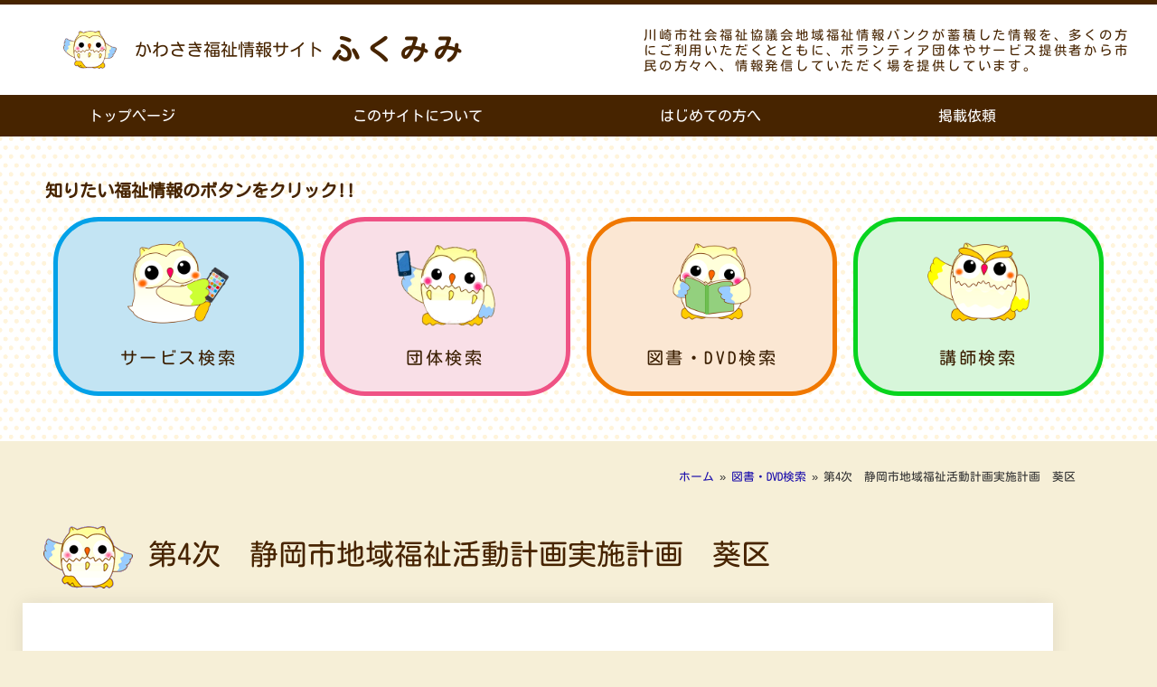

--- FILE ---
content_type: text/html; charset=UTF-8
request_url: https://k-fukumimi.com/books/%E7%AC%AC4%E6%AC%A1%E3%80%80%E9%9D%99%E5%B2%A1%E5%B8%82%E5%9C%B0%E5%9F%9F%E7%A6%8F%E7%A5%89%E6%B4%BB%E5%8B%95%E8%A8%88%E7%94%BB%E5%AE%9F%E6%96%BD%E8%A8%88%E7%94%BB%E3%80%80%E8%91%B5%E5%8C%BA/
body_size: 16590
content:
<!doctype html>
<html lang="ja">
<head>
	<meta charset="UTF-8">
	<meta name="viewport" content="width=device-width, initial-scale=1">
	<link rel="profile" href="https://gmpg.org/xfn/11">
	<meta name='robots' content='index, follow, max-image-preview:large, max-snippet:-1, max-video-preview:-1' />

	<!-- This site is optimized with the Yoast SEO plugin v26.7 - https://yoast.com/wordpress/plugins/seo/ -->
	<title>第4次　静岡市地域福祉活動計画実施計画　葵区 | かわさき福祉情報サイト ふくみみ</title>
	<link rel="canonical" href="https://k-fukumimi.com/books/第4次　静岡市地域福祉活動計画実施計画　葵区/" />
	<meta property="og:locale" content="ja_JP" />
	<meta property="og:type" content="article" />
	<meta property="og:title" content="第4次　静岡市地域福祉活動計画実施計画　葵区 | かわさき福祉情報サイト ふくみみ" />
	<meta property="og:url" content="https://k-fukumimi.com/books/第4次　静岡市地域福祉活動計画実施計画　葵区/" />
	<meta property="og:site_name" content="かわさき福祉情報サイト ふくみみ" />
	<meta name="twitter:card" content="summary_large_image" />
	<script type="application/ld+json" class="yoast-schema-graph">{"@context":"https://schema.org","@graph":[{"@type":"WebPage","@id":"https://k-fukumimi.com/books/%e7%ac%ac4%e6%ac%a1%e3%80%80%e9%9d%99%e5%b2%a1%e5%b8%82%e5%9c%b0%e5%9f%9f%e7%a6%8f%e7%a5%89%e6%b4%bb%e5%8b%95%e8%a8%88%e7%94%bb%e5%ae%9f%e6%96%bd%e8%a8%88%e7%94%bb%e3%80%80%e8%91%b5%e5%8c%ba/","url":"https://k-fukumimi.com/books/%e7%ac%ac4%e6%ac%a1%e3%80%80%e9%9d%99%e5%b2%a1%e5%b8%82%e5%9c%b0%e5%9f%9f%e7%a6%8f%e7%a5%89%e6%b4%bb%e5%8b%95%e8%a8%88%e7%94%bb%e5%ae%9f%e6%96%bd%e8%a8%88%e7%94%bb%e3%80%80%e8%91%b5%e5%8c%ba/","name":"第4次　静岡市地域福祉活動計画実施計画　葵区 | かわさき福祉情報サイト ふくみみ","isPartOf":{"@id":"https://k-fukumimi.com/#website"},"datePublished":"2023-07-03T02:49:15+00:00","breadcrumb":{"@id":"https://k-fukumimi.com/books/%e7%ac%ac4%e6%ac%a1%e3%80%80%e9%9d%99%e5%b2%a1%e5%b8%82%e5%9c%b0%e5%9f%9f%e7%a6%8f%e7%a5%89%e6%b4%bb%e5%8b%95%e8%a8%88%e7%94%bb%e5%ae%9f%e6%96%bd%e8%a8%88%e7%94%bb%e3%80%80%e8%91%b5%e5%8c%ba/#breadcrumb"},"inLanguage":"ja","potentialAction":[{"@type":"ReadAction","target":["https://k-fukumimi.com/books/%e7%ac%ac4%e6%ac%a1%e3%80%80%e9%9d%99%e5%b2%a1%e5%b8%82%e5%9c%b0%e5%9f%9f%e7%a6%8f%e7%a5%89%e6%b4%bb%e5%8b%95%e8%a8%88%e7%94%bb%e5%ae%9f%e6%96%bd%e8%a8%88%e7%94%bb%e3%80%80%e8%91%b5%e5%8c%ba/"]}]},{"@type":"BreadcrumbList","@id":"https://k-fukumimi.com/books/%e7%ac%ac4%e6%ac%a1%e3%80%80%e9%9d%99%e5%b2%a1%e5%b8%82%e5%9c%b0%e5%9f%9f%e7%a6%8f%e7%a5%89%e6%b4%bb%e5%8b%95%e8%a8%88%e7%94%bb%e5%ae%9f%e6%96%bd%e8%a8%88%e7%94%bb%e3%80%80%e8%91%b5%e5%8c%ba/#breadcrumb","itemListElement":[{"@type":"ListItem","position":1,"name":"ホーム","item":"https://k-fukumimi.com/"},{"@type":"ListItem","position":2,"name":"図書・DVD検索","item":"https://k-fukumimi.com/books/"},{"@type":"ListItem","position":3,"name":"第4次　静岡市地域福祉活動計画実施計画　葵区"}]},{"@type":"WebSite","@id":"https://k-fukumimi.com/#website","url":"https://k-fukumimi.com/","name":"かわさき福祉情報サイト ふくみみ","description":"","potentialAction":[{"@type":"SearchAction","target":{"@type":"EntryPoint","urlTemplate":"https://k-fukumimi.com/?s={search_term_string}"},"query-input":{"@type":"PropertyValueSpecification","valueRequired":true,"valueName":"search_term_string"}}],"inLanguage":"ja"}]}</script>
	<!-- / Yoast SEO plugin. -->


<link rel="alternate" type="application/rss+xml" title="かわさき福祉情報サイト ふくみみ &raquo; フィード" href="https://k-fukumimi.com/feed/" />
<link rel="alternate" type="application/rss+xml" title="かわさき福祉情報サイト ふくみみ &raquo; コメントフィード" href="https://k-fukumimi.com/comments/feed/" />
<link rel="alternate" title="oEmbed (JSON)" type="application/json+oembed" href="https://k-fukumimi.com/wp-json/oembed/1.0/embed?url=https%3A%2F%2Fk-fukumimi.com%2Fbooks%2F%25e7%25ac%25ac4%25e6%25ac%25a1%25e3%2580%2580%25e9%259d%2599%25e5%25b2%25a1%25e5%25b8%2582%25e5%259c%25b0%25e5%259f%259f%25e7%25a6%258f%25e7%25a5%2589%25e6%25b4%25bb%25e5%258b%2595%25e8%25a8%2588%25e7%2594%25bb%25e5%25ae%259f%25e6%2596%25bd%25e8%25a8%2588%25e7%2594%25bb%25e3%2580%2580%25e8%2591%25b5%25e5%258c%25ba%2F" />
<link rel="alternate" title="oEmbed (XML)" type="text/xml+oembed" href="https://k-fukumimi.com/wp-json/oembed/1.0/embed?url=https%3A%2F%2Fk-fukumimi.com%2Fbooks%2F%25e7%25ac%25ac4%25e6%25ac%25a1%25e3%2580%2580%25e9%259d%2599%25e5%25b2%25a1%25e5%25b8%2582%25e5%259c%25b0%25e5%259f%259f%25e7%25a6%258f%25e7%25a5%2589%25e6%25b4%25bb%25e5%258b%2595%25e8%25a8%2588%25e7%2594%25bb%25e5%25ae%259f%25e6%2596%25bd%25e8%25a8%2588%25e7%2594%25bb%25e3%2580%2580%25e8%2591%25b5%25e5%258c%25ba%2F&#038;format=xml" />
<style id='wp-img-auto-sizes-contain-inline-css'>
img:is([sizes=auto i],[sizes^="auto," i]){contain-intrinsic-size:3000px 1500px}
/*# sourceURL=wp-img-auto-sizes-contain-inline-css */
</style>
<style id='wp-emoji-styles-inline-css'>

	img.wp-smiley, img.emoji {
		display: inline !important;
		border: none !important;
		box-shadow: none !important;
		height: 1em !important;
		width: 1em !important;
		margin: 0 0.07em !important;
		vertical-align: -0.1em !important;
		background: none !important;
		padding: 0 !important;
	}
/*# sourceURL=wp-emoji-styles-inline-css */
</style>
<link rel='stylesheet' id='wp-block-library-css' href='https://k-fukumimi.com/wp-includes/css/dist/block-library/style.min.css?ver=6.9' media='all' />
<style id='global-styles-inline-css'>
:root{--wp--preset--aspect-ratio--square: 1;--wp--preset--aspect-ratio--4-3: 4/3;--wp--preset--aspect-ratio--3-4: 3/4;--wp--preset--aspect-ratio--3-2: 3/2;--wp--preset--aspect-ratio--2-3: 2/3;--wp--preset--aspect-ratio--16-9: 16/9;--wp--preset--aspect-ratio--9-16: 9/16;--wp--preset--color--black: #000000;--wp--preset--color--cyan-bluish-gray: #abb8c3;--wp--preset--color--white: #ffffff;--wp--preset--color--pale-pink: #f78da7;--wp--preset--color--vivid-red: #cf2e2e;--wp--preset--color--luminous-vivid-orange: #ff6900;--wp--preset--color--luminous-vivid-amber: #fcb900;--wp--preset--color--light-green-cyan: #7bdcb5;--wp--preset--color--vivid-green-cyan: #00d084;--wp--preset--color--pale-cyan-blue: #8ed1fc;--wp--preset--color--vivid-cyan-blue: #0693e3;--wp--preset--color--vivid-purple: #9b51e0;--wp--preset--gradient--vivid-cyan-blue-to-vivid-purple: linear-gradient(135deg,rgb(6,147,227) 0%,rgb(155,81,224) 100%);--wp--preset--gradient--light-green-cyan-to-vivid-green-cyan: linear-gradient(135deg,rgb(122,220,180) 0%,rgb(0,208,130) 100%);--wp--preset--gradient--luminous-vivid-amber-to-luminous-vivid-orange: linear-gradient(135deg,rgb(252,185,0) 0%,rgb(255,105,0) 100%);--wp--preset--gradient--luminous-vivid-orange-to-vivid-red: linear-gradient(135deg,rgb(255,105,0) 0%,rgb(207,46,46) 100%);--wp--preset--gradient--very-light-gray-to-cyan-bluish-gray: linear-gradient(135deg,rgb(238,238,238) 0%,rgb(169,184,195) 100%);--wp--preset--gradient--cool-to-warm-spectrum: linear-gradient(135deg,rgb(74,234,220) 0%,rgb(151,120,209) 20%,rgb(207,42,186) 40%,rgb(238,44,130) 60%,rgb(251,105,98) 80%,rgb(254,248,76) 100%);--wp--preset--gradient--blush-light-purple: linear-gradient(135deg,rgb(255,206,236) 0%,rgb(152,150,240) 100%);--wp--preset--gradient--blush-bordeaux: linear-gradient(135deg,rgb(254,205,165) 0%,rgb(254,45,45) 50%,rgb(107,0,62) 100%);--wp--preset--gradient--luminous-dusk: linear-gradient(135deg,rgb(255,203,112) 0%,rgb(199,81,192) 50%,rgb(65,88,208) 100%);--wp--preset--gradient--pale-ocean: linear-gradient(135deg,rgb(255,245,203) 0%,rgb(182,227,212) 50%,rgb(51,167,181) 100%);--wp--preset--gradient--electric-grass: linear-gradient(135deg,rgb(202,248,128) 0%,rgb(113,206,126) 100%);--wp--preset--gradient--midnight: linear-gradient(135deg,rgb(2,3,129) 0%,rgb(40,116,252) 100%);--wp--preset--font-size--small: 13px;--wp--preset--font-size--medium: 20px;--wp--preset--font-size--large: 36px;--wp--preset--font-size--x-large: 42px;--wp--preset--spacing--20: 0.44rem;--wp--preset--spacing--30: 0.67rem;--wp--preset--spacing--40: 1rem;--wp--preset--spacing--50: 1.5rem;--wp--preset--spacing--60: 2.25rem;--wp--preset--spacing--70: 3.38rem;--wp--preset--spacing--80: 5.06rem;--wp--preset--shadow--natural: 6px 6px 9px rgba(0, 0, 0, 0.2);--wp--preset--shadow--deep: 12px 12px 50px rgba(0, 0, 0, 0.4);--wp--preset--shadow--sharp: 6px 6px 0px rgba(0, 0, 0, 0.2);--wp--preset--shadow--outlined: 6px 6px 0px -3px rgb(255, 255, 255), 6px 6px rgb(0, 0, 0);--wp--preset--shadow--crisp: 6px 6px 0px rgb(0, 0, 0);}:root { --wp--style--global--content-size: 800px;--wp--style--global--wide-size: 1200px; }:where(body) { margin: 0; }.wp-site-blocks > .alignleft { float: left; margin-right: 2em; }.wp-site-blocks > .alignright { float: right; margin-left: 2em; }.wp-site-blocks > .aligncenter { justify-content: center; margin-left: auto; margin-right: auto; }:where(.wp-site-blocks) > * { margin-block-start: 24px; margin-block-end: 0; }:where(.wp-site-blocks) > :first-child { margin-block-start: 0; }:where(.wp-site-blocks) > :last-child { margin-block-end: 0; }:root { --wp--style--block-gap: 24px; }:root :where(.is-layout-flow) > :first-child{margin-block-start: 0;}:root :where(.is-layout-flow) > :last-child{margin-block-end: 0;}:root :where(.is-layout-flow) > *{margin-block-start: 24px;margin-block-end: 0;}:root :where(.is-layout-constrained) > :first-child{margin-block-start: 0;}:root :where(.is-layout-constrained) > :last-child{margin-block-end: 0;}:root :where(.is-layout-constrained) > *{margin-block-start: 24px;margin-block-end: 0;}:root :where(.is-layout-flex){gap: 24px;}:root :where(.is-layout-grid){gap: 24px;}.is-layout-flow > .alignleft{float: left;margin-inline-start: 0;margin-inline-end: 2em;}.is-layout-flow > .alignright{float: right;margin-inline-start: 2em;margin-inline-end: 0;}.is-layout-flow > .aligncenter{margin-left: auto !important;margin-right: auto !important;}.is-layout-constrained > .alignleft{float: left;margin-inline-start: 0;margin-inline-end: 2em;}.is-layout-constrained > .alignright{float: right;margin-inline-start: 2em;margin-inline-end: 0;}.is-layout-constrained > .aligncenter{margin-left: auto !important;margin-right: auto !important;}.is-layout-constrained > :where(:not(.alignleft):not(.alignright):not(.alignfull)){max-width: var(--wp--style--global--content-size);margin-left: auto !important;margin-right: auto !important;}.is-layout-constrained > .alignwide{max-width: var(--wp--style--global--wide-size);}body .is-layout-flex{display: flex;}.is-layout-flex{flex-wrap: wrap;align-items: center;}.is-layout-flex > :is(*, div){margin: 0;}body .is-layout-grid{display: grid;}.is-layout-grid > :is(*, div){margin: 0;}body{padding-top: 0px;padding-right: 0px;padding-bottom: 0px;padding-left: 0px;}a:where(:not(.wp-element-button)){text-decoration: underline;}:root :where(.wp-element-button, .wp-block-button__link){background-color: #32373c;border-width: 0;color: #fff;font-family: inherit;font-size: inherit;font-style: inherit;font-weight: inherit;letter-spacing: inherit;line-height: inherit;padding-top: calc(0.667em + 2px);padding-right: calc(1.333em + 2px);padding-bottom: calc(0.667em + 2px);padding-left: calc(1.333em + 2px);text-decoration: none;text-transform: inherit;}.has-black-color{color: var(--wp--preset--color--black) !important;}.has-cyan-bluish-gray-color{color: var(--wp--preset--color--cyan-bluish-gray) !important;}.has-white-color{color: var(--wp--preset--color--white) !important;}.has-pale-pink-color{color: var(--wp--preset--color--pale-pink) !important;}.has-vivid-red-color{color: var(--wp--preset--color--vivid-red) !important;}.has-luminous-vivid-orange-color{color: var(--wp--preset--color--luminous-vivid-orange) !important;}.has-luminous-vivid-amber-color{color: var(--wp--preset--color--luminous-vivid-amber) !important;}.has-light-green-cyan-color{color: var(--wp--preset--color--light-green-cyan) !important;}.has-vivid-green-cyan-color{color: var(--wp--preset--color--vivid-green-cyan) !important;}.has-pale-cyan-blue-color{color: var(--wp--preset--color--pale-cyan-blue) !important;}.has-vivid-cyan-blue-color{color: var(--wp--preset--color--vivid-cyan-blue) !important;}.has-vivid-purple-color{color: var(--wp--preset--color--vivid-purple) !important;}.has-black-background-color{background-color: var(--wp--preset--color--black) !important;}.has-cyan-bluish-gray-background-color{background-color: var(--wp--preset--color--cyan-bluish-gray) !important;}.has-white-background-color{background-color: var(--wp--preset--color--white) !important;}.has-pale-pink-background-color{background-color: var(--wp--preset--color--pale-pink) !important;}.has-vivid-red-background-color{background-color: var(--wp--preset--color--vivid-red) !important;}.has-luminous-vivid-orange-background-color{background-color: var(--wp--preset--color--luminous-vivid-orange) !important;}.has-luminous-vivid-amber-background-color{background-color: var(--wp--preset--color--luminous-vivid-amber) !important;}.has-light-green-cyan-background-color{background-color: var(--wp--preset--color--light-green-cyan) !important;}.has-vivid-green-cyan-background-color{background-color: var(--wp--preset--color--vivid-green-cyan) !important;}.has-pale-cyan-blue-background-color{background-color: var(--wp--preset--color--pale-cyan-blue) !important;}.has-vivid-cyan-blue-background-color{background-color: var(--wp--preset--color--vivid-cyan-blue) !important;}.has-vivid-purple-background-color{background-color: var(--wp--preset--color--vivid-purple) !important;}.has-black-border-color{border-color: var(--wp--preset--color--black) !important;}.has-cyan-bluish-gray-border-color{border-color: var(--wp--preset--color--cyan-bluish-gray) !important;}.has-white-border-color{border-color: var(--wp--preset--color--white) !important;}.has-pale-pink-border-color{border-color: var(--wp--preset--color--pale-pink) !important;}.has-vivid-red-border-color{border-color: var(--wp--preset--color--vivid-red) !important;}.has-luminous-vivid-orange-border-color{border-color: var(--wp--preset--color--luminous-vivid-orange) !important;}.has-luminous-vivid-amber-border-color{border-color: var(--wp--preset--color--luminous-vivid-amber) !important;}.has-light-green-cyan-border-color{border-color: var(--wp--preset--color--light-green-cyan) !important;}.has-vivid-green-cyan-border-color{border-color: var(--wp--preset--color--vivid-green-cyan) !important;}.has-pale-cyan-blue-border-color{border-color: var(--wp--preset--color--pale-cyan-blue) !important;}.has-vivid-cyan-blue-border-color{border-color: var(--wp--preset--color--vivid-cyan-blue) !important;}.has-vivid-purple-border-color{border-color: var(--wp--preset--color--vivid-purple) !important;}.has-vivid-cyan-blue-to-vivid-purple-gradient-background{background: var(--wp--preset--gradient--vivid-cyan-blue-to-vivid-purple) !important;}.has-light-green-cyan-to-vivid-green-cyan-gradient-background{background: var(--wp--preset--gradient--light-green-cyan-to-vivid-green-cyan) !important;}.has-luminous-vivid-amber-to-luminous-vivid-orange-gradient-background{background: var(--wp--preset--gradient--luminous-vivid-amber-to-luminous-vivid-orange) !important;}.has-luminous-vivid-orange-to-vivid-red-gradient-background{background: var(--wp--preset--gradient--luminous-vivid-orange-to-vivid-red) !important;}.has-very-light-gray-to-cyan-bluish-gray-gradient-background{background: var(--wp--preset--gradient--very-light-gray-to-cyan-bluish-gray) !important;}.has-cool-to-warm-spectrum-gradient-background{background: var(--wp--preset--gradient--cool-to-warm-spectrum) !important;}.has-blush-light-purple-gradient-background{background: var(--wp--preset--gradient--blush-light-purple) !important;}.has-blush-bordeaux-gradient-background{background: var(--wp--preset--gradient--blush-bordeaux) !important;}.has-luminous-dusk-gradient-background{background: var(--wp--preset--gradient--luminous-dusk) !important;}.has-pale-ocean-gradient-background{background: var(--wp--preset--gradient--pale-ocean) !important;}.has-electric-grass-gradient-background{background: var(--wp--preset--gradient--electric-grass) !important;}.has-midnight-gradient-background{background: var(--wp--preset--gradient--midnight) !important;}.has-small-font-size{font-size: var(--wp--preset--font-size--small) !important;}.has-medium-font-size{font-size: var(--wp--preset--font-size--medium) !important;}.has-large-font-size{font-size: var(--wp--preset--font-size--large) !important;}.has-x-large-font-size{font-size: var(--wp--preset--font-size--x-large) !important;}
:root :where(.wp-block-pullquote){font-size: 1.5em;line-height: 1.6;}
/*# sourceURL=global-styles-inline-css */
</style>
<link rel='stylesheet' id='hello-elementor-css' href='https://k-fukumimi.com/wp-content/themes/hello-elementor/assets/css/reset.css?ver=3.4.5' media='all' />
<link rel='stylesheet' id='hello-elementor-theme-style-css' href='https://k-fukumimi.com/wp-content/themes/hello-elementor/assets/css/theme.css?ver=3.4.5' media='all' />
<link rel='stylesheet' id='hello-elementor-header-footer-css' href='https://k-fukumimi.com/wp-content/themes/hello-elementor/assets/css/header-footer.css?ver=3.4.5' media='all' />
<link rel='stylesheet' id='elementor-frontend-css' href='https://k-fukumimi.com/wp-content/plugins/elementor/assets/css/frontend.min.css?ver=3.34.1' media='all' />
<link rel='stylesheet' id='elementor-post-8-css' href='https://k-fukumimi.com/wp-content/uploads/elementor/css/post-8.css?ver=1768609812' media='all' />
<link rel='stylesheet' id='widget-image-css' href='https://k-fukumimi.com/wp-content/plugins/elementor/assets/css/widget-image.min.css?ver=3.34.1' media='all' />
<link rel='stylesheet' id='widget-heading-css' href='https://k-fukumimi.com/wp-content/plugins/elementor/assets/css/widget-heading.min.css?ver=3.34.1' media='all' />
<link rel='stylesheet' id='widget-nav-menu-css' href='https://k-fukumimi.com/wp-content/plugins/elementor-pro/assets/css/widget-nav-menu.min.css?ver=3.34.0' media='all' />
<link rel='stylesheet' id='widget-image-box-css' href='https://k-fukumimi.com/wp-content/plugins/elementor/assets/css/widget-image-box.min.css?ver=3.34.1' media='all' />
<link rel='stylesheet' id='widget-breadcrumbs-css' href='https://k-fukumimi.com/wp-content/plugins/elementor-pro/assets/css/widget-breadcrumbs.min.css?ver=3.34.0' media='all' />
<link rel='stylesheet' id='widget-post-info-css' href='https://k-fukumimi.com/wp-content/plugins/elementor-pro/assets/css/widget-post-info.min.css?ver=3.34.0' media='all' />
<link rel='stylesheet' id='widget-icon-list-css' href='https://k-fukumimi.com/wp-content/plugins/elementor/assets/css/widget-icon-list.min.css?ver=3.34.1' media='all' />
<link rel='stylesheet' id='elementor-icons-shared-0-css' href='https://k-fukumimi.com/wp-content/plugins/elementor/assets/lib/font-awesome/css/fontawesome.min.css?ver=5.15.3' media='all' />
<link rel='stylesheet' id='elementor-icons-fa-regular-css' href='https://k-fukumimi.com/wp-content/plugins/elementor/assets/lib/font-awesome/css/regular.min.css?ver=5.15.3' media='all' />
<link rel='stylesheet' id='elementor-icons-fa-solid-css' href='https://k-fukumimi.com/wp-content/plugins/elementor/assets/lib/font-awesome/css/solid.min.css?ver=5.15.3' media='all' />
<link rel='stylesheet' id='widget-divider-css' href='https://k-fukumimi.com/wp-content/plugins/elementor/assets/css/widget-divider.min.css?ver=3.34.1' media='all' />
<link rel='stylesheet' id='elementor-icons-css' href='https://k-fukumimi.com/wp-content/plugins/elementor/assets/lib/eicons/css/elementor-icons.min.css?ver=5.45.0' media='all' />
<link rel='stylesheet' id='elementor-post-1925-css' href='https://k-fukumimi.com/wp-content/uploads/elementor/css/post-1925.css?ver=1768609812' media='all' />
<link rel='stylesheet' id='elementor-post-984-css' href='https://k-fukumimi.com/wp-content/uploads/elementor/css/post-984.css?ver=1768609812' media='all' />
<link rel='stylesheet' id='elementor-post-6118-css' href='https://k-fukumimi.com/wp-content/uploads/elementor/css/post-6118.css?ver=1768609813' media='all' />
<link rel='stylesheet' id='elementor-gf-local-kosugimaru-css' href='https://k-fukumimi.com/wp-content/uploads/elementor/google-fonts/css/kosugimaru.css?ver=1750125946' media='all' />
<link rel='stylesheet' id='elementor-gf-local-montserrat-css' href='https://k-fukumimi.com/wp-content/uploads/elementor/google-fonts/css/montserrat.css?ver=1750125952' media='all' />
<script src="https://k-fukumimi.com/wp-includes/js/jquery/jquery.min.js?ver=3.7.1" id="jquery-core-js"></script>
<script src="https://k-fukumimi.com/wp-includes/js/jquery/jquery-migrate.min.js?ver=3.4.1" id="jquery-migrate-js"></script>
<link rel="https://api.w.org/" href="https://k-fukumimi.com/wp-json/" /><link rel="alternate" title="JSON" type="application/json" href="https://k-fukumimi.com/wp-json/wp/v2/books/16494" /><link rel="EditURI" type="application/rsd+xml" title="RSD" href="https://k-fukumimi.com/xmlrpc.php?rsd" />
<meta name="generator" content="WordPress 6.9" />
<link rel='shortlink' href='https://k-fukumimi.com/?p=16494' />
<meta name="generator" content="Elementor 3.34.1; features: additional_custom_breakpoints; settings: css_print_method-external, google_font-enabled, font_display-auto">
<!-- Google tag (gtag.js) -->
<script async src="https://www.googletagmanager.com/gtag/js?id=G-WK2G8357JB"></script>
<script>
  window.dataLayer = window.dataLayer || [];
  function gtag(){dataLayer.push(arguments);}
  gtag('js', new Date());

  gtag('config', 'G-WK2G8357JB');
</script>
			<style>
				.e-con.e-parent:nth-of-type(n+4):not(.e-lazyloaded):not(.e-no-lazyload),
				.e-con.e-parent:nth-of-type(n+4):not(.e-lazyloaded):not(.e-no-lazyload) * {
					background-image: none !important;
				}
				@media screen and (max-height: 1024px) {
					.e-con.e-parent:nth-of-type(n+3):not(.e-lazyloaded):not(.e-no-lazyload),
					.e-con.e-parent:nth-of-type(n+3):not(.e-lazyloaded):not(.e-no-lazyload) * {
						background-image: none !important;
					}
				}
				@media screen and (max-height: 640px) {
					.e-con.e-parent:nth-of-type(n+2):not(.e-lazyloaded):not(.e-no-lazyload),
					.e-con.e-parent:nth-of-type(n+2):not(.e-lazyloaded):not(.e-no-lazyload) * {
						background-image: none !important;
					}
				}
			</style>
			<link rel="icon" href="https://k-fukumimi.com/wp-content/uploads/2022/12/fukurou-2-150x150.png" sizes="32x32" />
<link rel="icon" href="https://k-fukumimi.com/wp-content/uploads/2022/12/fukurou-2-300x300.png" sizes="192x192" />
<link rel="apple-touch-icon" href="https://k-fukumimi.com/wp-content/uploads/2022/12/fukurou-2-300x300.png" />
<meta name="msapplication-TileImage" content="https://k-fukumimi.com/wp-content/uploads/2022/12/fukurou-2-300x300.png" />
		<style id="wp-custom-css">
			/*外部リンク*/
.e-ink:after {
	content: '';
	display: inline-block;
	width: 15px;
	height: 15px;
	background-image: url(../../wp-content/uploads/2023/03/share.svg);
	background-size: contain;
	vertical-align: middle;
	margin: 0 3px 0 3px;
}
/**/
.search_element_0{
	display:flex;
}
.ajax_0_0,.ajax_0_1,.ajax_0_2{
	width:33%;
	margin-right:10px;
}
select {
	padding: 1rem 1rem;
}
/*項目*/
.fea-search .title {
	font-size: 1em;
	font-weight: 500;
	margin: 25px 0 5px 0;
	color:#472400;
	font-family: "Kosugi Maru", Sans-serif;
}

.fea-search span {
	color:#472400;
	font-family: "Kosugi Maru", Sans-serif;
}

/*チェック項目*/
.fea-search input {
	margin-right:5px;
}
.fea-search label {
	width: 24%;
	background-color: #FFF;
	border: 1px solid #aaa;
	padding: 15px 20px;
	margin: 0 0 5px 0;
	vertical-align: top;
}
.fea-search input[type="checkbox"]:checked + label {
	accent-color: red;
}

/*検索ボタン*/
.fea-search .submit {
	text-align: center;
	margin-top:50px;
}
.fea-search input[type="submit"] {
	margin: 50px 0 20px 0;
	border: 2px solid #398712;/*#339900*/
	background-color: #398712;/*#339900*/
	width: 100%;
	color: #FFFFFF;
	font-weight: 400;
	border-radius:50px;
}
/*検索ボタン:マウスオーバー*/
.fea-search input[type="submit"]:hover {
	border: 2px solid #339900;
	background-color: #F4EBD0;
	color: #339900;
}
/*SP Only*/
@media screen and (max-width:767px) {
	/*チェック項目*/
.fea-search label {
	width: 48%;
}
}

/* 画像ボックスリンク */
.elementor-widget-image-box a:after { 
	content: "";
	display: block;
	position: absolute;
	top: 0;
	bottom: 0;
	left: 0;
	right: 0;
	z-index: 1;
	margin-top: -15px;
}

/* アイコンボックスリンク */
.elementor-widget-icon-box a:after {
	content: "";
	display: block;
	position: absolute;
	top: 0;
	bottom: 0;
	left: 0;
	right: 0;
	z-index: 1;
	color:#000000;
}

/*トップタブ*/
.sp-tab__nav-item .sp-tab__tab_title{
	font-family: "Kosugi Maru", Sans-serif;
	font-weight: 500!important;
	text-decoration: underline;
	font-size: 1rem!important;
}

/*長いURLがはみ出すのを防ぐ*/
a{
	word-break: break-all;
}

/*リンク集ページ表*/
.table-link{
  width: 100%;
}
.table-link td{
  border: 1px #e5d4ae solid;
}
.table-link .midashi{
  background-color:#D3B574;
  font-size: 1.2em;
	color:#000000;
}
.table-link .dantai{
  background-color:#fcfaf3;
  width: 50%;
  color: #1A0DAB;
}

.table-link2{
  width: 100%;
}
.table-link2 td{
  border: 1px #e5d4ae solid;
}
.table-link2 .dantai{
  background-color:#fcfaf3;
  width: 33.3%;
	color: #1A0DAB;
}
@media screen and (max-width: 640px) {
.table-link2 .dantai {
	display: block;
	width: 100%;
  }
}
.broken_link, a.broken_link {
	text-decoration: none;
}

/*リンク後の文字色*/
.elementor-button:visited{
	color:#120977;
}
/*テキストウィジェットリンク*/
.table-link .dantai a,.table-link2 .dantai a {
	color: #1A0DAB;
	text-decoration:underline;
}
.table-link .dantai a:hover,.table-link2 .dantai a:hover {
	color: #CC3366;
}

/*各詳細ページtable調整*/
.elementor-container .elementor-column .tb-h{
	width: 20%;
}
.elementor-container .elementor-column .tb-c{
	width: 80%;
}
@media screen and (max-width:767px) {
    .elementor-container .elementor-column .tb-h{
	width: 100%;
}
.elementor-container .elementor-column .tb-c{
	width: 100%;
}
}
/* リンク設定 */
.elementor-widget-text-editor .elementor-widget-container a{
	text-decoration:underline!important;
}

/********************/
/* 助成金ページ外部リンクマーク */
/********************/
/*.josei-title .elementor-icon-list-item a .elementor-icon-list-text:after{
	content: '';
	display: inline-block;
	width: 15px;
	height: 15px;
	background-image: url(../../wp-content/uploads/2023/03/share.svg);
	background-size: contain;
	vertical-align: middle;
	margin: 0 3px 0 -3px;	
}*/

.josei-title .elementor-icon-list-item a .elementor-icon-list-text:after{
	content: '';
	display: inline-block;
	width: 15px;
	height: 15px;
	background-image: url(https://k-fukumimi.com/wp-content/uploads/2023/03/share.svg);
	background-size: contain;
	vertical-align: middle;
	margin: 0 3px 0 -3px;	
}

.josei-title a{
  text-decoration: underline;
}
.josei-title a:hover{
  color:#1A0DAB;
}


/*
 * トップページ新着情報タブ内のボタンのスタイル一時対応25/12/22
 * */
.elementor-element-5b7e0d0 .elementor-widget-container .elementor-button-wrapper .elementor-button {
	background-color: #d3b574;
	fill: #472400;
	color: #472400;
	border: solid 1px #472400;
	border-radius: 25px;
}
.elementor-element-5b7e0d0 .elementor-widget-container .elementor-button-wrapper .elementor-button span {
	gap: 15px;
	flex-direction: row-reverse;
}

.elementor-element-5b7e0d0 .elementor-posts {
	    gap: 15px;
}
.elementor-element-5b7e0d0 .elementor-post__text {
	border-bottom: 1px solid #F4EBD0;
}
.elementor-element-5b7e0d0 .elementor-post__text a {
	font-size: 0.9em;
	text-decoration: underline;
}
.elementor-element-5b7e0d0 .elementor-post-date {
	color: #AF1045;
	font-family: "Montserrat", Sans-serif;
	font-size: 0.9em;
	font-weight: 400;
}
.elementor-element-5b7e0d0 .elementor-post__thumbnail {
	width: 38.46%;
}
.elementor-element-5b7e0d0 .elementor-post.elementor-grid-item {
	display: block;
}
/*25/12/22 ここまで*/		</style>
		</head>
<body class="wp-singular books-template-default single single-books postid-16494 wp-embed-responsive wp-theme-hello-elementor hello-elementor-default elementor-default elementor-kit-8 elementor-page-6118">


<a class="skip-link screen-reader-text" href="#content">コンテンツにスキップ</a>

		<header data-elementor-type="header" data-elementor-id="1925" class="elementor elementor-1925 elementor-location-header" data-elementor-post-type="elementor_library">
					<section class="elementor-section elementor-top-section elementor-element elementor-element-b0a97a3 elementor-section-full_width elementor-section-height-min-height elementor-hidden-desktop elementor-hidden-tablet elementor-section-height-default elementor-section-items-middle" data-id="b0a97a3" data-element_type="section" id="uppage" data-settings="{&quot;background_background&quot;:&quot;classic&quot;}">
						<div class="elementor-container elementor-column-gap-default">
					<div class="make-column-clickable-elementor elementor-column elementor-col-33 elementor-top-column elementor-element elementor-element-5d46147" style="cursor: pointer;" data-column-clickable="https://k-fukumimi.com" data-column-clickable-blank="_self" data-id="5d46147" data-element_type="column">
			<div class="elementor-widget-wrap elementor-element-populated">
						<div class="elementor-element elementor-element-60e977e3 elementor-widget elementor-widget-image" data-id="60e977e3" data-element_type="widget" data-widget_type="image.default">
				<div class="elementor-widget-container">
															<img width="99" height="69" src="https://k-fukumimi.com/wp-content/uploads/2022/09/img_aboutsite_02.png" class="attachment-thumbnail size-thumbnail wp-image-57" alt="" />															</div>
				</div>
					</div>
		</div>
				<div class="make-column-clickable-elementor elementor-column elementor-col-33 elementor-top-column elementor-element elementor-element-641f38a" style="cursor: pointer;" data-column-clickable="https://k-fukumimi.com" data-column-clickable-blank="_self" data-id="641f38a" data-element_type="column">
			<div class="elementor-widget-wrap elementor-element-populated">
						<div class="elementor-element elementor-element-e0e953d elementor-widget elementor-widget-heading" data-id="e0e953d" data-element_type="widget" data-widget_type="heading.default">
				<div class="elementor-widget-container">
					<h1 class="elementor-heading-title elementor-size-default">かわさき福祉情報サイト</h1>				</div>
				</div>
				<div class="elementor-element elementor-element-90b6060 elementor-widget elementor-widget-heading" data-id="90b6060" data-element_type="widget" data-widget_type="heading.default">
				<div class="elementor-widget-container">
					<h1 class="elementor-heading-title elementor-size-default">ふくみみ</h1>				</div>
				</div>
					</div>
		</div>
				<div class="make-column-clickable-elementor elementor-column elementor-col-33 elementor-top-column elementor-element elementor-element-25ca317" style="cursor: pointer;" data-column-clickable="https://k-fukumimi.com" data-column-clickable-blank="_self" data-id="25ca317" data-element_type="column">
			<div class="elementor-widget-wrap elementor-element-populated">
						<div class="elementor-element elementor-element-cf6595c elementor-widget elementor-widget-image" data-id="cf6595c" data-element_type="widget" data-widget_type="image.default">
				<div class="elementor-widget-container">
															<img width="99" height="69" src="https://k-fukumimi.com/wp-content/uploads/2022/09/img_aboutsite_02.png" class="attachment-thumbnail size-thumbnail wp-image-57" alt="" />															</div>
				</div>
					</div>
		</div>
					</div>
		</section>
				<section class="elementor-section elementor-top-section elementor-element elementor-element-5244e50 elementor-hidden-desktop elementor-hidden-tablet elementor-section-boxed elementor-section-height-default elementor-section-height-default" data-id="5244e50" data-element_type="section" data-settings="{&quot;background_background&quot;:&quot;classic&quot;}">
						<div class="elementor-container elementor-column-gap-no">
					<div class="elementor-column elementor-col-100 elementor-top-column elementor-element elementor-element-49a0d80" data-id="49a0d80" data-element_type="column">
			<div class="elementor-widget-wrap elementor-element-populated">
						<div class="elementor-element elementor-element-a1ac637 elementor-nav-menu__align-center elementor-nav-menu--stretch elementor-nav-menu--dropdown-tablet elementor-nav-menu__text-align-aside elementor-nav-menu--toggle elementor-nav-menu--burger elementor-widget elementor-widget-nav-menu" data-id="a1ac637" data-element_type="widget" data-settings="{&quot;full_width&quot;:&quot;stretch&quot;,&quot;layout&quot;:&quot;horizontal&quot;,&quot;submenu_icon&quot;:{&quot;value&quot;:&quot;&lt;i class=\&quot;fas fa-caret-down\&quot; aria-hidden=\&quot;true\&quot;&gt;&lt;\/i&gt;&quot;,&quot;library&quot;:&quot;fa-solid&quot;},&quot;toggle&quot;:&quot;burger&quot;}" data-widget_type="nav-menu.default">
				<div class="elementor-widget-container">
								<nav aria-label="メニュー" class="elementor-nav-menu--main elementor-nav-menu__container elementor-nav-menu--layout-horizontal e--pointer-background e--animation-fade">
				<ul id="menu-1-a1ac637" class="elementor-nav-menu"><li class="menu-item menu-item-type-post_type menu-item-object-page menu-item-home menu-item-1912"><a href="https://k-fukumimi.com/" class="elementor-item">トップページ</a></li>
<li class="menu-item menu-item-type-post_type menu-item-object-page menu-item-2700"><a href="https://k-fukumimi.com/about/" class="elementor-item">このサイトについて</a></li>
<li class="menu-item menu-item-type-post_type menu-item-object-page menu-item-2701"><a href="https://k-fukumimi.com/first-time/" class="elementor-item">はじめての方へ</a></li>
<li class="menu-item menu-item-type-post_type menu-item-object-page menu-item-15570"><a href="https://k-fukumimi.com/publish/" class="elementor-item">掲載依頼</a></li>
</ul>			</nav>
					<div class="elementor-menu-toggle" role="button" tabindex="0" aria-label="Menu Toggle" aria-expanded="false">
			<i aria-hidden="true" role="presentation" class="elementor-menu-toggle__icon--open fas fa-bars"></i><i aria-hidden="true" role="presentation" class="elementor-menu-toggle__icon--close eicon-close"></i>		</div>
					<nav class="elementor-nav-menu--dropdown elementor-nav-menu__container" aria-hidden="true">
				<ul id="menu-2-a1ac637" class="elementor-nav-menu"><li class="menu-item menu-item-type-post_type menu-item-object-page menu-item-home menu-item-1912"><a href="https://k-fukumimi.com/" class="elementor-item" tabindex="-1">トップページ</a></li>
<li class="menu-item menu-item-type-post_type menu-item-object-page menu-item-2700"><a href="https://k-fukumimi.com/about/" class="elementor-item" tabindex="-1">このサイトについて</a></li>
<li class="menu-item menu-item-type-post_type menu-item-object-page menu-item-2701"><a href="https://k-fukumimi.com/first-time/" class="elementor-item" tabindex="-1">はじめての方へ</a></li>
<li class="menu-item menu-item-type-post_type menu-item-object-page menu-item-15570"><a href="https://k-fukumimi.com/publish/" class="elementor-item" tabindex="-1">掲載依頼</a></li>
</ul>			</nav>
						</div>
				</div>
					</div>
		</div>
					</div>
		</section>
				<section class="elementor-section elementor-top-section elementor-element elementor-element-abfccaf elementor-section-full_width elementor-section-height-min-height elementor-hidden-mobile elementor-section-height-default elementor-section-items-middle" data-id="abfccaf" data-element_type="section" data-settings="{&quot;background_background&quot;:&quot;classic&quot;}">
						<div class="elementor-container elementor-column-gap-default">
					<div class="make-column-clickable-elementor elementor-column elementor-col-50 elementor-top-column elementor-element elementor-element-2ade42c" style="cursor: pointer;" data-column-clickable="https://k-fukumimi.com" data-column-clickable-blank="_self" data-id="2ade42c" data-element_type="column">
			<div class="elementor-widget-wrap elementor-element-populated">
						<div class="elementor-element elementor-element-cccff89 elementor-widget__width-auto elementor-widget elementor-widget-image" data-id="cccff89" data-element_type="widget" data-widget_type="image.default">
				<div class="elementor-widget-container">
															<img width="99" height="69" src="https://k-fukumimi.com/wp-content/uploads/2022/09/img_aboutsite_02.png" class="attachment-thumbnail size-thumbnail wp-image-57" alt="" />															</div>
				</div>
				<div class="elementor-element elementor-element-55b52d6 elementor-widget__width-auto elementor-widget elementor-widget-heading" data-id="55b52d6" data-element_type="widget" data-widget_type="heading.default">
				<div class="elementor-widget-container">
					<h1 class="elementor-heading-title elementor-size-default">かわさき福祉情報サイト</h1>				</div>
				</div>
				<div class="elementor-element elementor-element-6f777de elementor-widget__width-auto elementor-widget elementor-widget-heading" data-id="6f777de" data-element_type="widget" data-widget_type="heading.default">
				<div class="elementor-widget-container">
					<h1 class="elementor-heading-title elementor-size-default">ふくみみ</h1>				</div>
				</div>
					</div>
		</div>
				<div class="elementor-column elementor-col-50 elementor-top-column elementor-element elementor-element-7199de9" data-id="7199de9" data-element_type="column">
			<div class="elementor-widget-wrap elementor-element-populated">
						<div class="elementor-element elementor-element-2302647 elementor-widget elementor-widget-heading" data-id="2302647" data-element_type="widget" data-widget_type="heading.default">
				<div class="elementor-widget-container">
					<p class="elementor-heading-title elementor-size-default">川崎市社会福祉協議会地域福祉情報バンクが蓄積した情報を、多くの方にご利用いただくとともに、ボランティア団体やサービス提供者から市民の方々へ、情報発信していただく場を提供しています。</p>				</div>
				</div>
					</div>
		</div>
					</div>
		</section>
				<section class="elementor-section elementor-top-section elementor-element elementor-element-2699e694 elementor-hidden-mobile elementor-section-boxed elementor-section-height-default elementor-section-height-default" data-id="2699e694" data-element_type="section" id="header-02" data-settings="{&quot;background_background&quot;:&quot;classic&quot;}">
						<div class="elementor-container elementor-column-gap-no">
					<div class="elementor-column elementor-col-100 elementor-top-column elementor-element elementor-element-5058f72c" data-id="5058f72c" data-element_type="column">
			<div class="elementor-widget-wrap elementor-element-populated">
						<div class="elementor-element elementor-element-6f5649e7 elementor-nav-menu__align-justify elementor-nav-menu--stretch elementor-nav-menu--dropdown-tablet elementor-nav-menu__text-align-aside elementor-nav-menu--toggle elementor-nav-menu--burger elementor-widget elementor-widget-nav-menu" data-id="6f5649e7" data-element_type="widget" data-settings="{&quot;full_width&quot;:&quot;stretch&quot;,&quot;layout&quot;:&quot;horizontal&quot;,&quot;submenu_icon&quot;:{&quot;value&quot;:&quot;&lt;i class=\&quot;fas fa-caret-down\&quot; aria-hidden=\&quot;true\&quot;&gt;&lt;\/i&gt;&quot;,&quot;library&quot;:&quot;fa-solid&quot;},&quot;toggle&quot;:&quot;burger&quot;}" data-widget_type="nav-menu.default">
				<div class="elementor-widget-container">
								<nav aria-label="メニュー" class="elementor-nav-menu--main elementor-nav-menu__container elementor-nav-menu--layout-horizontal e--pointer-background e--animation-fade">
				<ul id="menu-1-6f5649e7" class="elementor-nav-menu"><li class="menu-item menu-item-type-post_type menu-item-object-page menu-item-home menu-item-1912"><a href="https://k-fukumimi.com/" class="elementor-item">トップページ</a></li>
<li class="menu-item menu-item-type-post_type menu-item-object-page menu-item-2700"><a href="https://k-fukumimi.com/about/" class="elementor-item">このサイトについて</a></li>
<li class="menu-item menu-item-type-post_type menu-item-object-page menu-item-2701"><a href="https://k-fukumimi.com/first-time/" class="elementor-item">はじめての方へ</a></li>
<li class="menu-item menu-item-type-post_type menu-item-object-page menu-item-15570"><a href="https://k-fukumimi.com/publish/" class="elementor-item">掲載依頼</a></li>
</ul>			</nav>
					<div class="elementor-menu-toggle" role="button" tabindex="0" aria-label="Menu Toggle" aria-expanded="false">
			<i aria-hidden="true" role="presentation" class="elementor-menu-toggle__icon--open eicon-menu-bar"></i><i aria-hidden="true" role="presentation" class="elementor-menu-toggle__icon--close eicon-close"></i>		</div>
					<nav class="elementor-nav-menu--dropdown elementor-nav-menu__container" aria-hidden="true">
				<ul id="menu-2-6f5649e7" class="elementor-nav-menu"><li class="menu-item menu-item-type-post_type menu-item-object-page menu-item-home menu-item-1912"><a href="https://k-fukumimi.com/" class="elementor-item" tabindex="-1">トップページ</a></li>
<li class="menu-item menu-item-type-post_type menu-item-object-page menu-item-2700"><a href="https://k-fukumimi.com/about/" class="elementor-item" tabindex="-1">このサイトについて</a></li>
<li class="menu-item menu-item-type-post_type menu-item-object-page menu-item-2701"><a href="https://k-fukumimi.com/first-time/" class="elementor-item" tabindex="-1">はじめての方へ</a></li>
<li class="menu-item menu-item-type-post_type menu-item-object-page menu-item-15570"><a href="https://k-fukumimi.com/publish/" class="elementor-item" tabindex="-1">掲載依頼</a></li>
</ul>			</nav>
						</div>
				</div>
					</div>
		</div>
					</div>
		</section>
				</header>
				<div data-elementor-type="single-post" data-elementor-id="6118" class="elementor elementor-6118 elementor-location-single post-16494 books type-books status-publish hentry books_document-document books_place-information_bank books_genre-770" data-elementor-post-type="elementor_library">
					<section class="elementor-section elementor-top-section elementor-element elementor-element-3fcf01b elementor-section-boxed elementor-section-height-default elementor-section-height-default" data-id="3fcf01b" data-element_type="section" data-settings="{&quot;background_background&quot;:&quot;classic&quot;}">
						<div class="elementor-container elementor-column-gap-default">
					<div class="elementor-column elementor-col-100 elementor-top-column elementor-element elementor-element-84c3c22" data-id="84c3c22" data-element_type="column">
			<div class="elementor-widget-wrap elementor-element-populated">
						<div class="elementor-element elementor-element-7452365e elementor-widget elementor-widget-heading" data-id="7452365e" data-element_type="widget" data-widget_type="heading.default">
				<div class="elementor-widget-container">
					<h2 class="elementor-heading-title elementor-size-default">知りたい福祉情報のボタンをクリック!!</h2>				</div>
				</div>
				<div class="elementor-element elementor-element-65122cd elementor-widget__width-initial elementor-position-top elementor-widget elementor-widget-image-box" data-id="65122cd" data-element_type="widget" data-widget_type="image-box.default">
				<div class="elementor-widget-container">
					<div class="elementor-image-box-wrapper"><figure class="elementor-image-box-img"><a href="https://k-fukumimi.com/search-service/" tabindex="-1"><img width="300" height="300" src="https://k-fukumimi.com/wp-content/uploads/2022/12/fukurou-5.png" class="attachment-full size-full wp-image-1970" alt="サービス検索はこちら" /></a></figure><div class="elementor-image-box-content"><h3 class="elementor-image-box-title"><a href="https://k-fukumimi.com/search-service/">サービス検索</a></h3></div></div>				</div>
				</div>
				<div class="elementor-element elementor-element-1d2f3621 elementor-widget__width-initial elementor-position-top elementor-widget elementor-widget-image-box" data-id="1d2f3621" data-element_type="widget" data-widget_type="image-box.default">
				<div class="elementor-widget-container">
					<div class="elementor-image-box-wrapper"><figure class="elementor-image-box-img"><a href="https://k-fukumimi.com/search-group/" tabindex="-1"><img width="300" height="300" src="https://k-fukumimi.com/wp-content/uploads/2022/12/fukurou-4.png" class="attachment-full size-full wp-image-1969" alt="団体検索はこちら" /></a></figure><div class="elementor-image-box-content"><h3 class="elementor-image-box-title"><a href="https://k-fukumimi.com/search-group/">団体検索</a></h3></div></div>				</div>
				</div>
				<div class="elementor-element elementor-element-14051f3e elementor-widget__width-initial elementor-position-top elementor-widget elementor-widget-image-box" data-id="14051f3e" data-element_type="widget" data-widget_type="image-box.default">
				<div class="elementor-widget-container">
					<div class="elementor-image-box-wrapper"><figure class="elementor-image-box-img"><a href="https://k-fukumimi.com/search-book/" tabindex="-1"><img width="300" height="300" src="https://k-fukumimi.com/wp-content/uploads/2022/12/fukurou-1.png" class="attachment-full size-full wp-image-1974" alt="図書・DVD検索はこちら" /></a></figure><div class="elementor-image-box-content"><h3 class="elementor-image-box-title"><a href="https://k-fukumimi.com/search-book/">図書・DVD検索</a></h3></div></div>				</div>
				</div>
				<div class="elementor-element elementor-element-6aa96b6a elementor-widget__width-initial elementor-position-top elementor-widget elementor-widget-image-box" data-id="6aa96b6a" data-element_type="widget" data-widget_type="image-box.default">
				<div class="elementor-widget-container">
					<div class="elementor-image-box-wrapper"><figure class="elementor-image-box-img"><a href="https://k-fukumimi.com/search-teacher/" tabindex="-1"><img width="300" height="300" src="https://k-fukumimi.com/wp-content/uploads/2022/12/fukurou-3.png" class="attachment-full size-full wp-image-1968" alt="講師検索はこちら" /></a></figure><div class="elementor-image-box-content"><h3 class="elementor-image-box-title"><a href="https://k-fukumimi.com/search-teacher/">講師検索</a></h3></div></div>				</div>
				</div>
					</div>
		</div>
					</div>
		</section>
				<section class="elementor-section elementor-top-section elementor-element elementor-element-1ada881b elementor-section-boxed elementor-section-height-default elementor-section-height-default" data-id="1ada881b" data-element_type="section" data-settings="{&quot;background_background&quot;:&quot;classic&quot;}">
						<div class="elementor-container elementor-column-gap-default">
					<div class="elementor-column elementor-col-100 elementor-top-column elementor-element elementor-element-40262367" data-id="40262367" data-element_type="column">
			<div class="elementor-widget-wrap elementor-element-populated">
						<div class="elementor-element elementor-element-3be7cf0f elementor-align-right elementor-widget elementor-widget-breadcrumbs" data-id="3be7cf0f" data-element_type="widget" data-widget_type="breadcrumbs.default">
				<div class="elementor-widget-container">
					<p id="breadcrumbs"><span><span><a href="https://k-fukumimi.com/">ホーム</a></span> » <span><a href="https://k-fukumimi.com/books/">図書・DVD検索</a></span> » <span class="breadcrumb_last" aria-current="page">第4次　静岡市地域福祉活動計画実施計画　葵区</span></span></p>				</div>
				</div>
					</div>
		</div>
					</div>
		</section>
				<section class="elementor-section elementor-top-section elementor-element elementor-element-702d1446 elementor-section-boxed elementor-section-height-default elementor-section-height-default" data-id="702d1446" data-element_type="section" data-settings="{&quot;background_background&quot;:&quot;classic&quot;}">
							<div class="elementor-background-overlay"></div>
							<div class="elementor-container elementor-column-gap-default">
					<div class="elementor-column elementor-col-100 elementor-top-column elementor-element elementor-element-11196898" data-id="11196898" data-element_type="column">
			<div class="elementor-widget-wrap elementor-element-populated">
						<div class="elementor-element elementor-element-5210163c elementor-position-left elementor-vertical-align-middle elementor-widget elementor-widget-image-box" data-id="5210163c" data-element_type="widget" data-widget_type="image-box.default">
				<div class="elementor-widget-container">
					<div class="elementor-image-box-wrapper"><figure class="elementor-image-box-img"><img width="99" height="69" src="https://k-fukumimi.com/wp-content/uploads/2022/09/img_aboutsite_02.png" class="attachment-full size-full wp-image-57" alt="" /></figure><div class="elementor-image-box-content"><h3 class="elementor-image-box-title">第4次　静岡市地域福祉活動計画実施計画　葵区</h3></div></div>				</div>
				</div>
					</div>
		</div>
					</div>
		</section>
				<section class="elementor-section elementor-top-section elementor-element elementor-element-6788a2a7 elementor-section-boxed elementor-section-height-default elementor-section-height-default" data-id="6788a2a7" data-element_type="section" data-settings="{&quot;background_background&quot;:&quot;classic&quot;}">
							<div class="elementor-background-overlay"></div>
							<div class="elementor-container elementor-column-gap-default">
					<div class="elementor-column elementor-col-100 elementor-top-column elementor-element elementor-element-67908995" data-id="67908995" data-element_type="column" data-settings="{&quot;background_background&quot;:&quot;classic&quot;}">
			<div class="elementor-widget-wrap elementor-element-populated">
						<div class="elementor-element elementor-element-61730858 elementor-mobile-align-left elementor-widget elementor-widget-post-info" data-id="61730858" data-element_type="widget" data-widget_type="post-info.default">
				<div class="elementor-widget-container">
							<ul class="elementor-icon-list-items elementor-post-info">
								<li class="elementor-icon-list-item elementor-repeater-item-e2959ea">
										<span class="elementor-icon-list-icon">
								<i aria-hidden="true" class="fas fa-map-marker-alt"></i>							</span>
									<span class="elementor-icon-list-text elementor-post-info__item elementor-post-info__item--type-custom">
										保管場所					</span>
								</li>
				</ul>
						</div>
				</div>
				<div class="elementor-element elementor-element-7d97badb elementor-mobile-align-left elementor-widget elementor-widget-post-info" data-id="7d97badb" data-element_type="widget" data-widget_type="post-info.default">
				<div class="elementor-widget-container">
							<ul class="elementor-icon-list-items elementor-post-info">
								<li class="elementor-icon-list-item elementor-repeater-item-e2959ea" itemprop="about">
													<span class="elementor-icon-list-text elementor-post-info__item elementor-post-info__item--type-terms">
										<span class="elementor-post-info__terms-list">
				<span class="elementor-post-info__terms-list-item">地域福祉情報バンク</span>				</span>
					</span>
								</li>
				</ul>
						</div>
				</div>
				<div class="elementor-element elementor-element-7dd1ee1b elementor-mobile-align-left elementor-widget elementor-widget-post-info" data-id="7dd1ee1b" data-element_type="widget" data-widget_type="post-info.default">
				<div class="elementor-widget-container">
							<ul class="elementor-icon-list-items elementor-post-info">
								<li class="elementor-icon-list-item elementor-repeater-item-5b3a374">
										<span class="elementor-icon-list-icon">
								<i aria-hidden="true" class="fas fa-book"></i>							</span>
									<span class="elementor-icon-list-text elementor-post-info__item elementor-post-info__item--type-custom">
										メディア					</span>
								</li>
				</ul>
						</div>
				</div>
				<div class="elementor-element elementor-element-68014f5 elementor-mobile-align-left elementor-widget elementor-widget-post-info" data-id="68014f5" data-element_type="widget" data-widget_type="post-info.default">
				<div class="elementor-widget-container">
							<ul class="elementor-icon-list-items elementor-post-info">
								<li class="elementor-icon-list-item elementor-repeater-item-5b3a374" itemprop="about">
													<span class="elementor-icon-list-text elementor-post-info__item elementor-post-info__item--type-terms">
										<span class="elementor-post-info__terms-list">
				<span class="elementor-post-info__terms-list-item">資料</span>				</span>
					</span>
								</li>
				</ul>
						</div>
				</div>
				<div class="elementor-element elementor-element-767f4a59 elementor-mobile-align-left elementor-widget elementor-widget-post-info" data-id="767f4a59" data-element_type="widget" data-widget_type="post-info.default">
				<div class="elementor-widget-container">
							<ul class="elementor-icon-list-items elementor-post-info">
								<li class="elementor-icon-list-item elementor-repeater-item-935889f">
										<span class="elementor-icon-list-icon">
								<i aria-hidden="true" class="fas fa-tag"></i>							</span>
									<span class="elementor-icon-list-text elementor-post-info__item elementor-post-info__item--type-custom">
										ジャンル					</span>
								</li>
				</ul>
						</div>
				</div>
				<div class="elementor-element elementor-element-357314ef elementor-mobile-align-left elementor-widget elementor-widget-post-info" data-id="357314ef" data-element_type="widget" data-widget_type="post-info.default">
				<div class="elementor-widget-container">
							<ul class="elementor-icon-list-items elementor-post-info">
								<li class="elementor-icon-list-item elementor-repeater-item-935889f" itemprop="about">
													<span class="elementor-icon-list-text elementor-post-info__item elementor-post-info__item--type-terms">
										<span class="elementor-post-info__terms-list">
				<span class="elementor-post-info__terms-list-item">22. 社会福祉協議会</span>				</span>
					</span>
								</li>
				</ul>
						</div>
				</div>
				<div class="elementor-element elementor-element-22cf5ea3 elementor-widget-divider--view-line elementor-widget elementor-widget-divider" data-id="22cf5ea3" data-element_type="widget" data-widget_type="divider.default">
				<div class="elementor-widget-container">
							<div class="elementor-divider">
			<span class="elementor-divider-separator">
						</span>
		</div>
						</div>
				</div>
				<section class="elementor-section elementor-inner-section elementor-element elementor-element-55e72da elementor-section-boxed elementor-section-height-default elementor-section-height-default" data-id="55e72da" data-element_type="section">
						<div class="elementor-container elementor-column-gap-default">
					<div class="elementor-column elementor-col-50 elementor-inner-column elementor-element elementor-element-4072a4f tb-h" data-id="4072a4f" data-element_type="column" data-settings="{&quot;background_background&quot;:&quot;classic&quot;}">
			<div class="elementor-widget-wrap elementor-element-populated">
						<div class="elementor-element elementor-element-732b0883 elementor-widget elementor-widget-heading" data-id="732b0883" data-element_type="widget" data-widget_type="heading.default">
				<div class="elementor-widget-container">
					<h2 class="elementor-heading-title elementor-size-default">請求番号
</h2>				</div>
				</div>
					</div>
		</div>
				<div class="elementor-column elementor-col-50 elementor-inner-column elementor-element elementor-element-60b0fad7 tb-c" data-id="60b0fad7" data-element_type="column">
			<div class="elementor-widget-wrap elementor-element-populated">
						<div class="elementor-element elementor-element-2b6acd02 elementor-widget elementor-widget-text-editor" data-id="2b6acd02" data-element_type="widget" data-widget_type="text-editor.default">
				<div class="elementor-widget-container">
									2260257								</div>
				</div>
					</div>
		</div>
					</div>
		</section>
				<section class="elementor-section elementor-inner-section elementor-element elementor-element-430fe95 elementor-section-boxed elementor-section-height-default elementor-section-height-default" data-id="430fe95" data-element_type="section">
						<div class="elementor-container elementor-column-gap-default">
					<div class="elementor-column elementor-col-50 elementor-inner-column elementor-element elementor-element-c240d13 tb-h" data-id="c240d13" data-element_type="column" data-settings="{&quot;background_background&quot;:&quot;classic&quot;}">
			<div class="elementor-widget-wrap elementor-element-populated">
						<div class="elementor-element elementor-element-418fd38 elementor-widget elementor-widget-heading" data-id="418fd38" data-element_type="widget" data-widget_type="heading.default">
				<div class="elementor-widget-container">
					<h2 class="elementor-heading-title elementor-size-default">タイトル
</h2>				</div>
				</div>
					</div>
		</div>
				<div class="elementor-column elementor-col-50 elementor-inner-column elementor-element elementor-element-8169400 tb-c" data-id="8169400" data-element_type="column">
			<div class="elementor-widget-wrap elementor-element-populated">
						<div class="elementor-element elementor-element-c80e061 elementor-widget elementor-widget-text-editor" data-id="c80e061" data-element_type="widget" data-widget_type="text-editor.default">
				<div class="elementor-widget-container">
									第4次　静岡市地域福祉活動計画実施計画　葵区								</div>
				</div>
					</div>
		</div>
					</div>
		</section>
				<section class="elementor-section elementor-inner-section elementor-element elementor-element-8a7bdb8 elementor-section-boxed elementor-section-height-default elementor-section-height-default" data-id="8a7bdb8" data-element_type="section">
						<div class="elementor-container elementor-column-gap-default">
					<div class="elementor-column elementor-col-50 elementor-inner-column elementor-element elementor-element-7c8dace tb-h" data-id="7c8dace" data-element_type="column" data-settings="{&quot;background_background&quot;:&quot;classic&quot;}">
			<div class="elementor-widget-wrap elementor-element-populated">
						<div class="elementor-element elementor-element-7bd7711 elementor-widget elementor-widget-heading" data-id="7bd7711" data-element_type="widget" data-widget_type="heading.default">
				<div class="elementor-widget-container">
					<h2 class="elementor-heading-title elementor-size-default">サブタイトル
</h2>				</div>
				</div>
					</div>
		</div>
				<div class="elementor-column elementor-col-50 elementor-inner-column elementor-element elementor-element-cb949f9 tb-c" data-id="cb949f9" data-element_type="column">
			<div class="elementor-widget-wrap elementor-element-populated">
						<div class="elementor-element elementor-element-7bc3fd9 elementor-widget elementor-widget-text-editor" data-id="7bc3fd9" data-element_type="widget" data-widget_type="text-editor.default">
				<div class="elementor-widget-container">
									だれもがここで暮らし続けたいと思う地域をめざして								</div>
				</div>
					</div>
		</div>
					</div>
		</section>
				<section class="elementor-section elementor-inner-section elementor-element elementor-element-43d6264b elementor-section-boxed elementor-section-height-default elementor-section-height-default" data-id="43d6264b" data-element_type="section">
						<div class="elementor-container elementor-column-gap-default">
					<div class="elementor-column elementor-col-50 elementor-inner-column elementor-element elementor-element-1ad1fc52 tb-h" data-id="1ad1fc52" data-element_type="column" data-settings="{&quot;background_background&quot;:&quot;classic&quot;}">
			<div class="elementor-widget-wrap elementor-element-populated">
						<div class="elementor-element elementor-element-350ae1c8 elementor-widget elementor-widget-heading" data-id="350ae1c8" data-element_type="widget" data-widget_type="heading.default">
				<div class="elementor-widget-container">
					<h2 class="elementor-heading-title elementor-size-default">著者等</h2>				</div>
				</div>
					</div>
		</div>
				<div class="elementor-column elementor-col-50 elementor-inner-column elementor-element elementor-element-542afb83 tb-c" data-id="542afb83" data-element_type="column">
			<div class="elementor-widget-wrap elementor-element-populated">
							</div>
		</div>
					</div>
		</section>
				<section class="elementor-section elementor-inner-section elementor-element elementor-element-e4c363f elementor-section-boxed elementor-section-height-default elementor-section-height-default" data-id="e4c363f" data-element_type="section">
						<div class="elementor-container elementor-column-gap-default">
					<div class="elementor-column elementor-col-50 elementor-inner-column elementor-element elementor-element-08777d1 tb-h" data-id="08777d1" data-element_type="column" data-settings="{&quot;background_background&quot;:&quot;classic&quot;}">
			<div class="elementor-widget-wrap elementor-element-populated">
						<div class="elementor-element elementor-element-19d367e elementor-widget elementor-widget-heading" data-id="19d367e" data-element_type="widget" data-widget_type="heading.default">
				<div class="elementor-widget-container">
					<h2 class="elementor-heading-title elementor-size-default">出版元</h2>				</div>
				</div>
					</div>
		</div>
				<div class="elementor-column elementor-col-50 elementor-inner-column elementor-element elementor-element-a2fca56 tb-c" data-id="a2fca56" data-element_type="column">
			<div class="elementor-widget-wrap elementor-element-populated">
						<div class="elementor-element elementor-element-1b833f4 elementor-widget elementor-widget-text-editor" data-id="1b833f4" data-element_type="widget" data-widget_type="text-editor.default">
				<div class="elementor-widget-container">
									静岡市社会福祉協議会								</div>
				</div>
					</div>
		</div>
					</div>
		</section>
				<section class="elementor-section elementor-inner-section elementor-element elementor-element-9606f27 elementor-section-boxed elementor-section-height-default elementor-section-height-default" data-id="9606f27" data-element_type="section">
						<div class="elementor-container elementor-column-gap-default">
					<div class="elementor-column elementor-col-50 elementor-inner-column elementor-element elementor-element-5812570 tb-h" data-id="5812570" data-element_type="column" data-settings="{&quot;background_background&quot;:&quot;classic&quot;}">
			<div class="elementor-widget-wrap elementor-element-populated">
						<div class="elementor-element elementor-element-71d1e97 elementor-widget elementor-widget-heading" data-id="71d1e97" data-element_type="widget" data-widget_type="heading.default">
				<div class="elementor-widget-container">
					<h2 class="elementor-heading-title elementor-size-default">内容</h2>				</div>
				</div>
					</div>
		</div>
				<div class="elementor-column elementor-col-50 elementor-inner-column elementor-element elementor-element-fbd6aba tb-c" data-id="fbd6aba" data-element_type="column">
			<div class="elementor-widget-wrap elementor-element-populated">
							</div>
		</div>
					</div>
		</section>
				<section class="elementor-section elementor-inner-section elementor-element elementor-element-3dd131e elementor-section-boxed elementor-section-height-default elementor-section-height-default" data-id="3dd131e" data-element_type="section">
						<div class="elementor-container elementor-column-gap-default">
					<div class="elementor-column elementor-col-50 elementor-inner-column elementor-element elementor-element-66d0999 tb-h" data-id="66d0999" data-element_type="column" data-settings="{&quot;background_background&quot;:&quot;classic&quot;}">
			<div class="elementor-widget-wrap elementor-element-populated">
						<div class="elementor-element elementor-element-80229bb elementor-widget elementor-widget-heading" data-id="80229bb" data-element_type="widget" data-widget_type="heading.default">
				<div class="elementor-widget-container">
					<h2 class="elementor-heading-title elementor-size-default">大きさ</h2>				</div>
				</div>
					</div>
		</div>
				<div class="elementor-column elementor-col-50 elementor-inner-column elementor-element elementor-element-bf781ab tb-c" data-id="bf781ab" data-element_type="column">
			<div class="elementor-widget-wrap elementor-element-populated">
						<div class="elementor-element elementor-element-e66189b elementor-widget elementor-widget-text-editor" data-id="e66189b" data-element_type="widget" data-widget_type="text-editor.default">
				<div class="elementor-widget-container">
									A4								</div>
				</div>
					</div>
		</div>
					</div>
		</section>
				<section class="elementor-section elementor-inner-section elementor-element elementor-element-f28b6de elementor-section-boxed elementor-section-height-default elementor-section-height-default" data-id="f28b6de" data-element_type="section">
						<div class="elementor-container elementor-column-gap-default">
					<div class="elementor-column elementor-col-50 elementor-inner-column elementor-element elementor-element-0dee703 tb-h" data-id="0dee703" data-element_type="column" data-settings="{&quot;background_background&quot;:&quot;classic&quot;}">
			<div class="elementor-widget-wrap elementor-element-populated">
						<div class="elementor-element elementor-element-e9cf462 elementor-widget elementor-widget-heading" data-id="e9cf462" data-element_type="widget" data-widget_type="heading.default">
				<div class="elementor-widget-container">
					<h2 class="elementor-heading-title elementor-size-default">内容量</h2>				</div>
				</div>
					</div>
		</div>
				<div class="elementor-column elementor-col-50 elementor-inner-column elementor-element elementor-element-78788d3 tb-c" data-id="78788d3" data-element_type="column">
			<div class="elementor-widget-wrap elementor-element-populated">
						<div class="elementor-element elementor-element-0a2dcb3 elementor-widget elementor-widget-text-editor" data-id="0a2dcb3" data-element_type="widget" data-widget_type="text-editor.default">
				<div class="elementor-widget-container">
									56								</div>
				</div>
					</div>
		</div>
					</div>
		</section>
				<section class="elementor-section elementor-inner-section elementor-element elementor-element-e225f57 elementor-section-boxed elementor-section-height-default elementor-section-height-default" data-id="e225f57" data-element_type="section">
						<div class="elementor-container elementor-column-gap-default">
					<div class="elementor-column elementor-col-50 elementor-inner-column elementor-element elementor-element-a71fce2 tb-h" data-id="a71fce2" data-element_type="column" data-settings="{&quot;background_background&quot;:&quot;classic&quot;}">
			<div class="elementor-widget-wrap elementor-element-populated">
						<div class="elementor-element elementor-element-1a0a6ab elementor-widget elementor-widget-heading" data-id="1a0a6ab" data-element_type="widget" data-widget_type="heading.default">
				<div class="elementor-widget-container">
					<h2 class="elementor-heading-title elementor-size-default">出版年</h2>				</div>
				</div>
					</div>
		</div>
				<div class="elementor-column elementor-col-50 elementor-inner-column elementor-element elementor-element-a59f2e3 tb-c" data-id="a59f2e3" data-element_type="column">
			<div class="elementor-widget-wrap elementor-element-populated">
						<div class="elementor-element elementor-element-c03f02f elementor-widget elementor-widget-text-editor" data-id="c03f02f" data-element_type="widget" data-widget_type="text-editor.default">
				<div class="elementor-widget-container">
									2023								</div>
				</div>
					</div>
		</div>
					</div>
		</section>
				<section class="elementor-section elementor-inner-section elementor-element elementor-element-78dbcde elementor-section-boxed elementor-section-height-default elementor-section-height-default" data-id="78dbcde" data-element_type="section">
						<div class="elementor-container elementor-column-gap-default">
					<div class="elementor-column elementor-col-50 elementor-inner-column elementor-element elementor-element-71db0a8 tb-h" data-id="71db0a8" data-element_type="column" data-settings="{&quot;background_background&quot;:&quot;classic&quot;}">
			<div class="elementor-widget-wrap elementor-element-populated">
						<div class="elementor-element elementor-element-a164095 elementor-widget elementor-widget-heading" data-id="a164095" data-element_type="widget" data-widget_type="heading.default">
				<div class="elementor-widget-container">
					<h2 class="elementor-heading-title elementor-size-default">ISBN等</h2>				</div>
				</div>
					</div>
		</div>
				<div class="elementor-column elementor-col-50 elementor-inner-column elementor-element elementor-element-c19f2e2 tb-c" data-id="c19f2e2" data-element_type="column">
			<div class="elementor-widget-wrap elementor-element-populated">
							</div>
		</div>
					</div>
		</section>
				<section class="elementor-section elementor-inner-section elementor-element elementor-element-473daef6 elementor-section-boxed elementor-section-height-default elementor-section-height-default" data-id="473daef6" data-element_type="section">
						<div class="elementor-container elementor-column-gap-default">
					<div class="elementor-column elementor-col-50 elementor-inner-column elementor-element elementor-element-5c82b8c5 tb-h" data-id="5c82b8c5" data-element_type="column" data-settings="{&quot;background_background&quot;:&quot;classic&quot;}">
			<div class="elementor-widget-wrap elementor-element-populated">
						<div class="elementor-element elementor-element-1614094f elementor-widget elementor-widget-heading" data-id="1614094f" data-element_type="widget" data-widget_type="heading.default">
				<div class="elementor-widget-container">
					<h2 class="elementor-heading-title elementor-size-default">帯出区分</h2>				</div>
				</div>
					</div>
		</div>
				<div class="elementor-column elementor-col-50 elementor-inner-column elementor-element elementor-element-18101d1 tb-c" data-id="18101d1" data-element_type="column">
			<div class="elementor-widget-wrap elementor-element-populated">
						<div class="elementor-element elementor-element-e18b56d elementor-widget elementor-widget-text-editor" data-id="e18b56d" data-element_type="widget" data-widget_type="text-editor.default">
				<div class="elementor-widget-container">
									帯出可								</div>
				</div>
					</div>
		</div>
					</div>
		</section>
				<div class="elementor-element elementor-element-5fb07b8 elementor-widget elementor-widget-text-editor" data-id="5fb07b8" data-element_type="widget" data-widget_type="text-editor.default">
				<div class="elementor-widget-container">
									<button id="btn-back">前のページに戻る</button>

<script>
    
document.getElementById("btn-back").addEventListener('click', function(){
    history.back();
} )

</script>								</div>
				</div>
					</div>
		</div>
					</div>
		</section>
				</div>
				<footer data-elementor-type="footer" data-elementor-id="984" class="elementor elementor-984 elementor-location-footer" data-elementor-post-type="elementor_library">
					<section class="elementor-section elementor-top-section elementor-element elementor-element-70ed1b7 elementor-section-full_width elementor-section-height-min-height elementor-section-items-stretch elementor-section-height-default" data-id="70ed1b7" data-element_type="section" data-settings="{&quot;background_background&quot;:&quot;classic&quot;}">
						<div class="elementor-container elementor-column-gap-default">
					<div class="elementor-column elementor-col-25 elementor-top-column elementor-element elementor-element-1e22474" data-id="1e22474" data-element_type="column" data-settings="{&quot;background_background&quot;:&quot;classic&quot;}">
			<div class="elementor-widget-wrap elementor-element-populated">
						<div class="elementor-element elementor-element-e4aafd1 elementor-widget elementor-widget-image" data-id="e4aafd1" data-element_type="widget" data-widget_type="image.default">
				<div class="elementor-widget-container">
															<img width="99" height="69" src="https://k-fukumimi.com/wp-content/uploads/2022/09/img_aboutsite_02.png" class="attachment-large size-large wp-image-57" alt="" />															</div>
				</div>
					</div>
		</div>
				<div class="elementor-column elementor-col-25 elementor-top-column elementor-element elementor-element-136f65d" data-id="136f65d" data-element_type="column">
			<div class="elementor-widget-wrap elementor-element-populated">
						<div class="elementor-element elementor-element-41ea336 elementor-nav-menu__align-center elementor-nav-menu--dropdown-none elementor-widget elementor-widget-nav-menu" data-id="41ea336" data-element_type="widget" data-settings="{&quot;layout&quot;:&quot;horizontal&quot;,&quot;submenu_icon&quot;:{&quot;value&quot;:&quot;&lt;i class=\&quot;fas fa-caret-down\&quot; aria-hidden=\&quot;true\&quot;&gt;&lt;\/i&gt;&quot;,&quot;library&quot;:&quot;fa-solid&quot;}}" data-widget_type="nav-menu.default">
				<div class="elementor-widget-container">
								<nav aria-label="メニュー" class="elementor-nav-menu--main elementor-nav-menu__container elementor-nav-menu--layout-horizontal e--pointer-none">
				<ul id="menu-1-41ea336" class="elementor-nav-menu"><li class="menu-item menu-item-type-post_type menu-item-object-page menu-item-15173"><a href="https://k-fukumimi.com/before/" class="elementor-item">お使いになる前に</a></li>
<li class="menu-item menu-item-type-post_type menu-item-object-page menu-item-15030"><a href="https://k-fukumimi.com/terms-service/" class="elementor-item">利用規約</a></li>
<li class="menu-item menu-item-type-post_type menu-item-object-page menu-item-15029"><a href="https://k-fukumimi.com/disclaimer/" class="elementor-item">免責事項</a></li>
<li class="menu-item menu-item-type-post_type menu-item-object-page menu-item-15482"><a href="https://k-fukumimi.com/web-accessibility/" class="elementor-item">ウェブアクセシビリティ</a></li>
<li class="menu-item menu-item-type-post_type menu-item-object-page menu-item-15028"><a href="https://k-fukumimi.com/privacypolicy/" class="elementor-item">個人情報保護</a></li>
<li class="menu-item menu-item-type-post_type menu-item-object-page menu-item-15027"><a href="https://k-fukumimi.com/contact/" class="elementor-item">お問い合わせ</a></li>
</ul>			</nav>
						<nav class="elementor-nav-menu--dropdown elementor-nav-menu__container" aria-hidden="true">
				<ul id="menu-2-41ea336" class="elementor-nav-menu"><li class="menu-item menu-item-type-post_type menu-item-object-page menu-item-15173"><a href="https://k-fukumimi.com/before/" class="elementor-item" tabindex="-1">お使いになる前に</a></li>
<li class="menu-item menu-item-type-post_type menu-item-object-page menu-item-15030"><a href="https://k-fukumimi.com/terms-service/" class="elementor-item" tabindex="-1">利用規約</a></li>
<li class="menu-item menu-item-type-post_type menu-item-object-page menu-item-15029"><a href="https://k-fukumimi.com/disclaimer/" class="elementor-item" tabindex="-1">免責事項</a></li>
<li class="menu-item menu-item-type-post_type menu-item-object-page menu-item-15482"><a href="https://k-fukumimi.com/web-accessibility/" class="elementor-item" tabindex="-1">ウェブアクセシビリティ</a></li>
<li class="menu-item menu-item-type-post_type menu-item-object-page menu-item-15028"><a href="https://k-fukumimi.com/privacypolicy/" class="elementor-item" tabindex="-1">個人情報保護</a></li>
<li class="menu-item menu-item-type-post_type menu-item-object-page menu-item-15027"><a href="https://k-fukumimi.com/contact/" class="elementor-item" tabindex="-1">お問い合わせ</a></li>
</ul>			</nav>
						</div>
				</div>
					</div>
		</div>
				<div class="elementor-column elementor-col-25 elementor-top-column elementor-element elementor-element-61e3306" data-id="61e3306" data-element_type="column">
			<div class="elementor-widget-wrap elementor-element-populated">
						<div class="elementor-element elementor-element-826faf4 elementor-widget elementor-widget-heading" data-id="826faf4" data-element_type="widget" data-widget_type="heading.default">
				<div class="elementor-widget-container">
					<h2 class="elementor-heading-title elementor-size-default">© 2023 かわさき福祉情報サイト ふくみみ</h2>				</div>
				</div>
					</div>
		</div>
				<div class="elementor-column elementor-col-25 elementor-top-column elementor-element elementor-element-048059c" data-id="048059c" data-element_type="column" data-settings="{&quot;background_background&quot;:&quot;classic&quot;}">
			<div class="elementor-widget-wrap elementor-element-populated">
						<div class="elementor-element elementor-element-415312c elementor-widget elementor-widget-image" data-id="415312c" data-element_type="widget" data-widget_type="image.default">
				<div class="elementor-widget-container">
																<a href="#uppage">
							<img width="100" height="96" src="https://k-fukumimi.com/wp-content/uploads/2023/03/pageTOP.png" class="attachment-large size-large wp-image-15588" alt="ページのトップに戻る" />								</a>
															</div>
				</div>
					</div>
		</div>
					</div>
		</section>
				</footer>
		
<script type="speculationrules">
{"prefetch":[{"source":"document","where":{"and":[{"href_matches":"/*"},{"not":{"href_matches":["/wp-*.php","/wp-admin/*","/wp-content/uploads/*","/wp-content/*","/wp-content/plugins/*","/wp-content/themes/hello-elementor/*","/*\\?(.+)"]}},{"not":{"selector_matches":"a[rel~=\"nofollow\"]"}},{"not":{"selector_matches":".no-prefetch, .no-prefetch a"}}]},"eagerness":"conservative"}]}
</script>
			<script>
				const lazyloadRunObserver = () => {
					const lazyloadBackgrounds = document.querySelectorAll( `.e-con.e-parent:not(.e-lazyloaded)` );
					const lazyloadBackgroundObserver = new IntersectionObserver( ( entries ) => {
						entries.forEach( ( entry ) => {
							if ( entry.isIntersecting ) {
								let lazyloadBackground = entry.target;
								if( lazyloadBackground ) {
									lazyloadBackground.classList.add( 'e-lazyloaded' );
								}
								lazyloadBackgroundObserver.unobserve( entry.target );
							}
						});
					}, { rootMargin: '200px 0px 200px 0px' } );
					lazyloadBackgrounds.forEach( ( lazyloadBackground ) => {
						lazyloadBackgroundObserver.observe( lazyloadBackground );
					} );
				};
				const events = [
					'DOMContentLoaded',
					'elementor/lazyload/observe',
				];
				events.forEach( ( event ) => {
					document.addEventListener( event, lazyloadRunObserver );
				} );
			</script>
			<script src="https://k-fukumimi.com/wp-content/themes/hello-elementor/assets/js/hello-frontend.js?ver=3.4.5" id="hello-theme-frontend-js"></script>
<script src="https://k-fukumimi.com/wp-content/plugins/elementor/assets/js/webpack.runtime.min.js?ver=3.34.1" id="elementor-webpack-runtime-js"></script>
<script src="https://k-fukumimi.com/wp-content/plugins/elementor/assets/js/frontend-modules.min.js?ver=3.34.1" id="elementor-frontend-modules-js"></script>
<script src="https://k-fukumimi.com/wp-includes/js/jquery/ui/core.min.js?ver=1.13.3" id="jquery-ui-core-js"></script>
<script id="elementor-frontend-js-before">
var elementorFrontendConfig = {"environmentMode":{"edit":false,"wpPreview":false,"isScriptDebug":false},"i18n":{"shareOnFacebook":"Facebook \u3067\u5171\u6709","shareOnTwitter":"Twitter \u3067\u5171\u6709","pinIt":"\u30d4\u30f3\u3059\u308b","download":"\u30c0\u30a6\u30f3\u30ed\u30fc\u30c9","downloadImage":"\u753b\u50cf\u3092\u30c0\u30a6\u30f3\u30ed\u30fc\u30c9","fullscreen":"\u30d5\u30eb\u30b9\u30af\u30ea\u30fc\u30f3","zoom":"\u30ba\u30fc\u30e0","share":"\u30b7\u30a7\u30a2","playVideo":"\u52d5\u753b\u518d\u751f","previous":"\u524d","next":"\u6b21","close":"\u9589\u3058\u308b","a11yCarouselPrevSlideMessage":"\u524d\u306e\u30b9\u30e9\u30a4\u30c9","a11yCarouselNextSlideMessage":"\u6b21\u306e\u30b9\u30e9\u30a4\u30c9","a11yCarouselFirstSlideMessage":"\u3053\u308c\u304c\u6700\u521d\u306e\u30b9\u30e9\u30a4\u30c9\u3067\u3059","a11yCarouselLastSlideMessage":"\u3053\u308c\u304c\u6700\u5f8c\u306e\u30b9\u30e9\u30a4\u30c9\u3067\u3059","a11yCarouselPaginationBulletMessage":"\u30b9\u30e9\u30a4\u30c9\u306b\u79fb\u52d5"},"is_rtl":false,"breakpoints":{"xs":0,"sm":480,"md":768,"lg":1025,"xl":1440,"xxl":1600},"responsive":{"breakpoints":{"mobile":{"label":"\u30e2\u30d0\u30a4\u30eb\u7e26\u5411\u304d","value":767,"default_value":767,"direction":"max","is_enabled":true},"mobile_extra":{"label":"\u30e2\u30d0\u30a4\u30eb\u6a2a\u5411\u304d","value":880,"default_value":880,"direction":"max","is_enabled":false},"tablet":{"label":"\u30bf\u30d6\u30ec\u30c3\u30c8\u7e26\u30ec\u30a4\u30a2\u30a6\u30c8","value":1024,"default_value":1024,"direction":"max","is_enabled":true},"tablet_extra":{"label":"\u30bf\u30d6\u30ec\u30c3\u30c8\u6a2a\u30ec\u30a4\u30a2\u30a6\u30c8","value":1200,"default_value":1200,"direction":"max","is_enabled":false},"laptop":{"label":"\u30ce\u30fc\u30c8\u30d1\u30bd\u30b3\u30f3","value":1366,"default_value":1366,"direction":"max","is_enabled":false},"widescreen":{"label":"\u30ef\u30a4\u30c9\u30b9\u30af\u30ea\u30fc\u30f3","value":2400,"default_value":2400,"direction":"min","is_enabled":false}},"hasCustomBreakpoints":false},"version":"3.34.1","is_static":false,"experimentalFeatures":{"additional_custom_breakpoints":true,"theme_builder_v2":true,"hello-theme-header-footer":true,"home_screen":true,"global_classes_should_enforce_capabilities":true,"e_variables":true,"cloud-library":true,"e_opt_in_v4_page":true,"e_interactions":true,"import-export-customization":true,"e_pro_variables":true},"urls":{"assets":"https:\/\/k-fukumimi.com\/wp-content\/plugins\/elementor\/assets\/","ajaxurl":"https:\/\/k-fukumimi.com\/wp-admin\/admin-ajax.php","uploadUrl":"https:\/\/k-fukumimi.com\/wp-content\/uploads"},"nonces":{"floatingButtonsClickTracking":"354963d5fe"},"swiperClass":"swiper","settings":{"page":[],"editorPreferences":[]},"kit":{"body_background_background":"classic","active_breakpoints":["viewport_mobile","viewport_tablet"],"global_image_lightbox":"yes","lightbox_enable_counter":"yes","lightbox_enable_fullscreen":"yes","lightbox_enable_zoom":"yes","lightbox_enable_share":"yes","lightbox_title_src":"title","lightbox_description_src":"description","hello_header_logo_type":"title","hello_header_menu_layout":"horizontal"},"post":{"id":16494,"title":"%E7%AC%AC4%E6%AC%A1%E3%80%80%E9%9D%99%E5%B2%A1%E5%B8%82%E5%9C%B0%E5%9F%9F%E7%A6%8F%E7%A5%89%E6%B4%BB%E5%8B%95%E8%A8%88%E7%94%BB%E5%AE%9F%E6%96%BD%E8%A8%88%E7%94%BB%E3%80%80%E8%91%B5%E5%8C%BA%20%7C%20%E3%81%8B%E3%82%8F%E3%81%95%E3%81%8D%E7%A6%8F%E7%A5%89%E6%83%85%E5%A0%B1%E3%82%B5%E3%82%A4%E3%83%88%20%E3%81%B5%E3%81%8F%E3%81%BF%E3%81%BF","excerpt":"","featuredImage":false}};
//# sourceURL=elementor-frontend-js-before
</script>
<script src="https://k-fukumimi.com/wp-content/plugins/elementor/assets/js/frontend.min.js?ver=3.34.1" id="elementor-frontend-js"></script>
<script src="https://k-fukumimi.com/wp-content/plugins/elementor-pro/assets/lib/smartmenus/jquery.smartmenus.min.js?ver=1.2.1" id="smartmenus-js"></script>
<script src="https://k-fukumimi.com/wp-content/plugins/make-column-clickable-elementor/assets/js/make-column-clickable.js?ver=1.6.2" id="make-column-clickable-elementor-js"></script>
<script src="https://k-fukumimi.com/wp-content/plugins/elementor-pro/assets/js/webpack-pro.runtime.min.js?ver=3.34.0" id="elementor-pro-webpack-runtime-js"></script>
<script src="https://k-fukumimi.com/wp-includes/js/dist/hooks.min.js?ver=dd5603f07f9220ed27f1" id="wp-hooks-js"></script>
<script src="https://k-fukumimi.com/wp-includes/js/dist/i18n.min.js?ver=c26c3dc7bed366793375" id="wp-i18n-js"></script>
<script id="wp-i18n-js-after">
wp.i18n.setLocaleData( { 'text direction\u0004ltr': [ 'ltr' ] } );
//# sourceURL=wp-i18n-js-after
</script>
<script id="elementor-pro-frontend-js-before">
var ElementorProFrontendConfig = {"ajaxurl":"https:\/\/k-fukumimi.com\/wp-admin\/admin-ajax.php","nonce":"52adafde15","urls":{"assets":"https:\/\/k-fukumimi.com\/wp-content\/plugins\/elementor-pro\/assets\/","rest":"https:\/\/k-fukumimi.com\/wp-json\/"},"settings":{"lazy_load_background_images":true},"popup":{"hasPopUps":false},"shareButtonsNetworks":{"facebook":{"title":"Facebook","has_counter":true},"twitter":{"title":"Twitter"},"linkedin":{"title":"LinkedIn","has_counter":true},"pinterest":{"title":"Pinterest","has_counter":true},"reddit":{"title":"Reddit","has_counter":true},"vk":{"title":"VK","has_counter":true},"odnoklassniki":{"title":"OK","has_counter":true},"tumblr":{"title":"Tumblr"},"digg":{"title":"Digg"},"skype":{"title":"Skype"},"stumbleupon":{"title":"StumbleUpon","has_counter":true},"mix":{"title":"Mix"},"telegram":{"title":"Telegram"},"pocket":{"title":"Pocket","has_counter":true},"xing":{"title":"XING","has_counter":true},"whatsapp":{"title":"WhatsApp"},"email":{"title":"Email"},"print":{"title":"Print"},"x-twitter":{"title":"X"},"threads":{"title":"Threads"}},"facebook_sdk":{"lang":"ja","app_id":""},"lottie":{"defaultAnimationUrl":"https:\/\/k-fukumimi.com\/wp-content\/plugins\/elementor-pro\/modules\/lottie\/assets\/animations\/default.json"}};
//# sourceURL=elementor-pro-frontend-js-before
</script>
<script src="https://k-fukumimi.com/wp-content/plugins/elementor-pro/assets/js/frontend.min.js?ver=3.34.0" id="elementor-pro-frontend-js"></script>
<script src="https://k-fukumimi.com/wp-content/plugins/elementor-pro/assets/js/elements-handlers.min.js?ver=3.34.0" id="pro-elements-handlers-js"></script>
<script id="wp-emoji-settings" type="application/json">
{"baseUrl":"https://s.w.org/images/core/emoji/17.0.2/72x72/","ext":".png","svgUrl":"https://s.w.org/images/core/emoji/17.0.2/svg/","svgExt":".svg","source":{"concatemoji":"https://k-fukumimi.com/wp-includes/js/wp-emoji-release.min.js?ver=6.9"}}
</script>
<script type="module">
/*! This file is auto-generated */
const a=JSON.parse(document.getElementById("wp-emoji-settings").textContent),o=(window._wpemojiSettings=a,"wpEmojiSettingsSupports"),s=["flag","emoji"];function i(e){try{var t={supportTests:e,timestamp:(new Date).valueOf()};sessionStorage.setItem(o,JSON.stringify(t))}catch(e){}}function c(e,t,n){e.clearRect(0,0,e.canvas.width,e.canvas.height),e.fillText(t,0,0);t=new Uint32Array(e.getImageData(0,0,e.canvas.width,e.canvas.height).data);e.clearRect(0,0,e.canvas.width,e.canvas.height),e.fillText(n,0,0);const a=new Uint32Array(e.getImageData(0,0,e.canvas.width,e.canvas.height).data);return t.every((e,t)=>e===a[t])}function p(e,t){e.clearRect(0,0,e.canvas.width,e.canvas.height),e.fillText(t,0,0);var n=e.getImageData(16,16,1,1);for(let e=0;e<n.data.length;e++)if(0!==n.data[e])return!1;return!0}function u(e,t,n,a){switch(t){case"flag":return n(e,"\ud83c\udff3\ufe0f\u200d\u26a7\ufe0f","\ud83c\udff3\ufe0f\u200b\u26a7\ufe0f")?!1:!n(e,"\ud83c\udde8\ud83c\uddf6","\ud83c\udde8\u200b\ud83c\uddf6")&&!n(e,"\ud83c\udff4\udb40\udc67\udb40\udc62\udb40\udc65\udb40\udc6e\udb40\udc67\udb40\udc7f","\ud83c\udff4\u200b\udb40\udc67\u200b\udb40\udc62\u200b\udb40\udc65\u200b\udb40\udc6e\u200b\udb40\udc67\u200b\udb40\udc7f");case"emoji":return!a(e,"\ud83e\u1fac8")}return!1}function f(e,t,n,a){let r;const o=(r="undefined"!=typeof WorkerGlobalScope&&self instanceof WorkerGlobalScope?new OffscreenCanvas(300,150):document.createElement("canvas")).getContext("2d",{willReadFrequently:!0}),s=(o.textBaseline="top",o.font="600 32px Arial",{});return e.forEach(e=>{s[e]=t(o,e,n,a)}),s}function r(e){var t=document.createElement("script");t.src=e,t.defer=!0,document.head.appendChild(t)}a.supports={everything:!0,everythingExceptFlag:!0},new Promise(t=>{let n=function(){try{var e=JSON.parse(sessionStorage.getItem(o));if("object"==typeof e&&"number"==typeof e.timestamp&&(new Date).valueOf()<e.timestamp+604800&&"object"==typeof e.supportTests)return e.supportTests}catch(e){}return null}();if(!n){if("undefined"!=typeof Worker&&"undefined"!=typeof OffscreenCanvas&&"undefined"!=typeof URL&&URL.createObjectURL&&"undefined"!=typeof Blob)try{var e="postMessage("+f.toString()+"("+[JSON.stringify(s),u.toString(),c.toString(),p.toString()].join(",")+"));",a=new Blob([e],{type:"text/javascript"});const r=new Worker(URL.createObjectURL(a),{name:"wpTestEmojiSupports"});return void(r.onmessage=e=>{i(n=e.data),r.terminate(),t(n)})}catch(e){}i(n=f(s,u,c,p))}t(n)}).then(e=>{for(const n in e)a.supports[n]=e[n],a.supports.everything=a.supports.everything&&a.supports[n],"flag"!==n&&(a.supports.everythingExceptFlag=a.supports.everythingExceptFlag&&a.supports[n]);var t;a.supports.everythingExceptFlag=a.supports.everythingExceptFlag&&!a.supports.flag,a.supports.everything||((t=a.source||{}).concatemoji?r(t.concatemoji):t.wpemoji&&t.twemoji&&(r(t.twemoji),r(t.wpemoji)))});
//# sourceURL=https://k-fukumimi.com/wp-includes/js/wp-emoji-loader.min.js
</script>

</body>
</html>


--- FILE ---
content_type: text/css
request_url: https://k-fukumimi.com/wp-content/uploads/elementor/css/post-6118.css?ver=1768609813
body_size: 4114
content:
.elementor-6118 .elementor-element.elementor-element-3fcf01b:not(.elementor-motion-effects-element-type-background), .elementor-6118 .elementor-element.elementor-element-3fcf01b > .elementor-motion-effects-container > .elementor-motion-effects-layer{background-color:#FFFFFF;background-image:url("https://k-fukumimi.com/wp-content/uploads/2022/10/22818393-2.png");background-size:20% auto;}.elementor-6118 .elementor-element.elementor-element-3fcf01b > .elementor-container{max-width:1200px;}.elementor-6118 .elementor-element.elementor-element-3fcf01b{overflow:hidden;transition:background 0.3s, border 0.3s, border-radius 0.3s, box-shadow 0.3s;padding:50px 50px 50px 50px;}.elementor-6118 .elementor-element.elementor-element-3fcf01b > .elementor-background-overlay{transition:background 0.3s, border-radius 0.3s, opacity 0.3s;}.elementor-bc-flex-widget .elementor-6118 .elementor-element.elementor-element-84c3c22.elementor-column .elementor-widget-wrap{align-items:flex-start;}.elementor-6118 .elementor-element.elementor-element-84c3c22.elementor-column.elementor-element[data-element_type="column"] > .elementor-widget-wrap.elementor-element-populated{align-content:flex-start;align-items:flex-start;}.elementor-6118 .elementor-element.elementor-element-84c3c22 > .elementor-element-populated{padding:0px 0px 0px 0px;}.elementor-widget-heading .elementor-heading-title{font-family:var( --e-global-typography-primary-font-family ), Sans-serif;font-weight:var( --e-global-typography-primary-font-weight );color:var( --e-global-color-primary );}.elementor-6118 .elementor-element.elementor-element-7452365e{text-align:start;}.elementor-6118 .elementor-element.elementor-element-7452365e .elementor-heading-title{font-family:"Kosugi Maru", Sans-serif;font-size:1.2em;font-weight:600;color:#472400;}.elementor-widget-image-box .elementor-image-box-title{font-family:var( --e-global-typography-primary-font-family ), Sans-serif;font-weight:var( --e-global-typography-primary-font-weight );color:var( --e-global-color-primary );}.elementor-widget-image-box:has(:hover) .elementor-image-box-title,
					 .elementor-widget-image-box:has(:focus) .elementor-image-box-title{color:var( --e-global-color-primary );}.elementor-widget-image-box .elementor-image-box-description{font-family:var( --e-global-typography-text-font-family ), Sans-serif;font-weight:var( --e-global-typography-text-font-weight );color:var( --e-global-color-text );}.elementor-6118 .elementor-element.elementor-element-65122cd{width:var( --container-widget-width, 25% );max-width:25%;--container-widget-width:25%;--container-widget-flex-grow:0;}.elementor-6118 .elementor-element.elementor-element-65122cd > .elementor-widget-container{background-color:#C3E4F3;margin:0% 3% 0% 3%;padding:10px 20px 10px 20px;border-style:solid;border-width:5px 5px 5px 5px;border-color:#03A1E8;border-radius:50px 50px 50px 50px;}.elementor-6118 .elementor-element.elementor-element-65122cd:hover .elementor-widget-container{background-color:#03A1E8;border-style:solid;border-width:5px 5px 5px 5px;}.elementor-6118 .elementor-element.elementor-element-65122cd .elementor-image-box-wrapper{text-align:center;}.elementor-6118 .elementor-element.elementor-element-65122cd.elementor-position-right .elementor-image-box-img{margin-left:0px;}.elementor-6118 .elementor-element.elementor-element-65122cd.elementor-position-left .elementor-image-box-img{margin-right:0px;}.elementor-6118 .elementor-element.elementor-element-65122cd.elementor-position-top .elementor-image-box-img{margin-bottom:0px;}.elementor-6118 .elementor-element.elementor-element-65122cd .elementor-image-box-wrapper .elementor-image-box-img{width:50%;}.elementor-6118 .elementor-element.elementor-element-65122cd .elementor-image-box-img img{transition-duration:0.3s;}.elementor-6118 .elementor-element.elementor-element-65122cd .elementor-image-box-title{font-family:"Kosugi Maru", Sans-serif;font-size:1.2em;font-weight:400;letter-spacing:2.6px;color:#3B1F02;}.elementor-6118 .elementor-element.elementor-element-1d2f3621{width:var( --container-widget-width, 25% );max-width:25%;--container-widget-width:25%;--container-widget-flex-grow:0;}.elementor-6118 .elementor-element.elementor-element-1d2f3621 > .elementor-widget-container{background-color:#F9DFE7;margin:0% 3% 0% 3%;padding:10px 20px 10px 20px;border-style:solid;border-width:5px 5px 5px 5px;border-color:#EF5285;border-radius:50px 50px 50px 50px;}.elementor-6118 .elementor-element.elementor-element-1d2f3621:hover .elementor-widget-container{background-color:#EF5285;border-style:solid;border-width:5px 5px 5px 5px;border-color:#EF5285;}.elementor-6118 .elementor-element.elementor-element-1d2f3621 .elementor-image-box-wrapper{text-align:center;}.elementor-6118 .elementor-element.elementor-element-1d2f3621.elementor-position-right .elementor-image-box-img{margin-left:0px;}.elementor-6118 .elementor-element.elementor-element-1d2f3621.elementor-position-left .elementor-image-box-img{margin-right:0px;}.elementor-6118 .elementor-element.elementor-element-1d2f3621.elementor-position-top .elementor-image-box-img{margin-bottom:0px;}.elementor-6118 .elementor-element.elementor-element-1d2f3621 .elementor-image-box-wrapper .elementor-image-box-img{width:50%;}.elementor-6118 .elementor-element.elementor-element-1d2f3621 .elementor-image-box-img img{transition-duration:0.3s;}.elementor-6118 .elementor-element.elementor-element-1d2f3621 .elementor-image-box-title{font-family:"Kosugi Maru", Sans-serif;font-size:1.2em;font-weight:400;letter-spacing:2.6px;color:#3B1F02;}.elementor-6118 .elementor-element.elementor-element-1d2f3621 .elementor-image-box-description{font-family:"Kosugi Maru", Sans-serif;font-weight:400;}.elementor-6118 .elementor-element.elementor-element-14051f3e{width:var( --container-widget-width, 25% );max-width:25%;--container-widget-width:25%;--container-widget-flex-grow:0;}.elementor-6118 .elementor-element.elementor-element-14051f3e > .elementor-widget-container{background-color:#FBE7D3;margin:0% 3% 0% 3%;padding:10px 20px 10px 20px;border-style:solid;border-width:5px 5px 5px 5px;border-color:#F07800;border-radius:50px 50px 50px 50px;}.elementor-6118 .elementor-element.elementor-element-14051f3e:hover .elementor-widget-container{background-color:#F07800;border-style:solid;border-width:5px 5px 5px 5px;border-color:#F07800;}.elementor-6118 .elementor-element.elementor-element-14051f3e .elementor-image-box-wrapper{text-align:center;}.elementor-6118 .elementor-element.elementor-element-14051f3e.elementor-position-right .elementor-image-box-img{margin-left:0px;}.elementor-6118 .elementor-element.elementor-element-14051f3e.elementor-position-left .elementor-image-box-img{margin-right:0px;}.elementor-6118 .elementor-element.elementor-element-14051f3e.elementor-position-top .elementor-image-box-img{margin-bottom:0px;}.elementor-6118 .elementor-element.elementor-element-14051f3e .elementor-image-box-wrapper .elementor-image-box-img{width:50%;}.elementor-6118 .elementor-element.elementor-element-14051f3e .elementor-image-box-img img{transition-duration:0.3s;}.elementor-6118 .elementor-element.elementor-element-14051f3e .elementor-image-box-title{font-family:"Kosugi Maru", Sans-serif;font-size:1.2em;font-weight:400;letter-spacing:2.6px;color:#3B1F02;}.elementor-6118 .elementor-element.elementor-element-6aa96b6a{width:var( --container-widget-width, 25% );max-width:25%;--container-widget-width:25%;--container-widget-flex-grow:0;}.elementor-6118 .elementor-element.elementor-element-6aa96b6a > .elementor-widget-container{background-color:#D7F6DA;margin:0% 3% 0% 3%;padding:10px 20px 10px 20px;border-style:solid;border-width:5px 5px 5px 5px;border-color:#08D41F;border-radius:50px 50px 50px 50px;}.elementor-6118 .elementor-element.elementor-element-6aa96b6a:hover .elementor-widget-container{background-color:#08D41F;border-style:solid;border-width:5px 5px 5px 5px;border-color:#08D41F;}.elementor-6118 .elementor-element.elementor-element-6aa96b6a .elementor-image-box-wrapper{text-align:center;}.elementor-6118 .elementor-element.elementor-element-6aa96b6a.elementor-position-right .elementor-image-box-img{margin-left:0px;}.elementor-6118 .elementor-element.elementor-element-6aa96b6a.elementor-position-left .elementor-image-box-img{margin-right:0px;}.elementor-6118 .elementor-element.elementor-element-6aa96b6a.elementor-position-top .elementor-image-box-img{margin-bottom:0px;}.elementor-6118 .elementor-element.elementor-element-6aa96b6a .elementor-image-box-wrapper .elementor-image-box-img{width:50%;}.elementor-6118 .elementor-element.elementor-element-6aa96b6a .elementor-image-box-img img{transition-duration:0.3s;}.elementor-6118 .elementor-element.elementor-element-6aa96b6a .elementor-image-box-title{font-family:"Kosugi Maru", Sans-serif;font-size:1.2em;font-weight:400;letter-spacing:2.6px;color:#3B1F02;}.elementor-6118 .elementor-element.elementor-element-1ada881b > .elementor-container{max-width:1200px;}.elementor-6118 .elementor-element.elementor-element-1ada881b{transition:background 0.3s, border 0.3s, border-radius 0.3s, box-shadow 0.3s;margin-top:20px;margin-bottom:0px;}.elementor-6118 .elementor-element.elementor-element-1ada881b > .elementor-background-overlay{transition:background 0.3s, border-radius 0.3s, opacity 0.3s;}.elementor-bc-flex-widget .elementor-6118 .elementor-element.elementor-element-40262367.elementor-column .elementor-widget-wrap{align-items:flex-start;}.elementor-6118 .elementor-element.elementor-element-40262367.elementor-column.elementor-element[data-element_type="column"] > .elementor-widget-wrap.elementor-element-populated{align-content:flex-start;align-items:flex-start;}.elementor-widget-breadcrumbs{font-family:var( --e-global-typography-secondary-font-family ), Sans-serif;font-weight:var( --e-global-typography-secondary-font-weight );}.elementor-6118 .elementor-element.elementor-element-3be7cf0f{font-family:"Kosugi Maru", Sans-serif;font-size:0.8em;font-weight:400;}.elementor-6118 .elementor-element.elementor-element-702d1446 > .elementor-background-overlay{opacity:0.5;transition:background 0.3s, border-radius 0.3s, opacity 0.3s;}.elementor-6118 .elementor-element.elementor-element-702d1446{transition:background 0.3s, border 0.3s, border-radius 0.3s, box-shadow 0.3s;padding:2% 3% 8% 3%;}.elementor-6118 .elementor-element.elementor-element-5210163c > .elementor-widget-container{margin:0px 0px 40px 0px;}.elementor-6118 .elementor-element.elementor-element-5210163c .elementor-image-box-wrapper{text-align:start;}.elementor-6118 .elementor-element.elementor-element-5210163c.elementor-position-right .elementor-image-box-img{margin-left:15px;}.elementor-6118 .elementor-element.elementor-element-5210163c.elementor-position-left .elementor-image-box-img{margin-right:15px;}.elementor-6118 .elementor-element.elementor-element-5210163c.elementor-position-top .elementor-image-box-img{margin-bottom:15px;}.elementor-6118 .elementor-element.elementor-element-5210163c .elementor-image-box-title{margin-bottom:15px;font-size:2em;font-weight:400;color:#472400;}.elementor-6118 .elementor-element.elementor-element-5210163c .elementor-image-box-wrapper .elementor-image-box-img{width:10%;}.elementor-6118 .elementor-element.elementor-element-5210163c .elementor-image-box-img img{transition-duration:0.3s;}.elementor-6118 .elementor-element.elementor-element-6788a2a7:not(.elementor-motion-effects-element-type-background), .elementor-6118 .elementor-element.elementor-element-6788a2a7 > .elementor-motion-effects-container > .elementor-motion-effects-layer{background-image:url("https://k-fukumimi.com/wp-content/uploads/2022/10/22818393-2.png");background-position:center center;background-repeat:repeat;background-size:20% auto;}.elementor-6118 .elementor-element.elementor-element-6788a2a7 > .elementor-background-overlay{background-color:#FFFFFF;opacity:0.5;transition:background 0.3s, border-radius 0.3s, opacity 0.3s;}.elementor-6118 .elementor-element.elementor-element-6788a2a7{transition:background 0.3s, border 0.3s, border-radius 0.3s, box-shadow 0.3s;padding:0px 25px 150px 25px;z-index:1;}.elementor-6118 .elementor-element.elementor-element-67908995:not(.elementor-motion-effects-element-type-background) > .elementor-widget-wrap, .elementor-6118 .elementor-element.elementor-element-67908995 > .elementor-widget-wrap > .elementor-motion-effects-container > .elementor-motion-effects-layer{background-color:#ffffff;}.elementor-6118 .elementor-element.elementor-element-67908995 > .elementor-element-populated{box-shadow:0px 0px 20px 0px rgba(0,0,0,0.09);transition:background 0.3s, border 0.3s, border-radius 0.3s, box-shadow 0.3s;margin:-12% 0% 0% 0%;--e-column-margin-right:0%;--e-column-margin-left:0%;padding:7% 7% 7% 7%;}.elementor-6118 .elementor-element.elementor-element-67908995 > .elementor-element-populated > .elementor-background-overlay{transition:background 0.3s, border-radius 0.3s, opacity 0.3s;}.elementor-widget-post-info .elementor-icon-list-item:not(:last-child):after{border-color:var( --e-global-color-text );}.elementor-widget-post-info .elementor-icon-list-icon i{color:var( --e-global-color-primary );}.elementor-widget-post-info .elementor-icon-list-icon svg{fill:var( --e-global-color-primary );}.elementor-widget-post-info .elementor-icon-list-text, .elementor-widget-post-info .elementor-icon-list-text a{color:var( --e-global-color-secondary );}.elementor-widget-post-info .elementor-icon-list-item{font-family:var( --e-global-typography-text-font-family ), Sans-serif;font-weight:var( --e-global-typography-text-font-weight );}.elementor-6118 .elementor-element.elementor-element-61730858 .elementor-icon-list-icon i{color:#367F01;font-size:16px;}.elementor-6118 .elementor-element.elementor-element-61730858 .elementor-icon-list-icon svg{fill:#367F01;--e-icon-list-icon-size:16px;}.elementor-6118 .elementor-element.elementor-element-61730858 .elementor-icon-list-icon{width:16px;}body:not(.rtl) .elementor-6118 .elementor-element.elementor-element-61730858 .elementor-icon-list-text{padding-left:10px;}body.rtl .elementor-6118 .elementor-element.elementor-element-61730858 .elementor-icon-list-text{padding-right:10px;}.elementor-6118 .elementor-element.elementor-element-61730858 .elementor-icon-list-text, .elementor-6118 .elementor-element.elementor-element-61730858 .elementor-icon-list-text a{color:#367F01;}.elementor-6118 .elementor-element.elementor-element-61730858 .elementor-icon-list-item{font-size:15px;}.elementor-6118 .elementor-element.elementor-element-7d97badb > .elementor-widget-container{margin:-15px 0px 0px 0px;padding:0px 0px 0px 15px;}.elementor-6118 .elementor-element.elementor-element-7d97badb .elementor-icon-list-icon i{color:#367F01;font-size:16px;}.elementor-6118 .elementor-element.elementor-element-7d97badb .elementor-icon-list-icon svg{fill:#367F01;--e-icon-list-icon-size:16px;}.elementor-6118 .elementor-element.elementor-element-7d97badb .elementor-icon-list-icon{width:16px;}body:not(.rtl) .elementor-6118 .elementor-element.elementor-element-7d97badb .elementor-icon-list-text{padding-left:10px;}body.rtl .elementor-6118 .elementor-element.elementor-element-7d97badb .elementor-icon-list-text{padding-right:10px;}.elementor-6118 .elementor-element.elementor-element-7d97badb .elementor-icon-list-text, .elementor-6118 .elementor-element.elementor-element-7d97badb .elementor-icon-list-text a{color:var( --e-global-color-text );}.elementor-6118 .elementor-element.elementor-element-7d97badb .elementor-icon-list-item{font-size:15px;}.elementor-6118 .elementor-element.elementor-element-7dd1ee1b .elementor-icon-list-icon i{color:#367F01;font-size:16px;}.elementor-6118 .elementor-element.elementor-element-7dd1ee1b .elementor-icon-list-icon svg{fill:#367F01;--e-icon-list-icon-size:16px;}.elementor-6118 .elementor-element.elementor-element-7dd1ee1b .elementor-icon-list-icon{width:16px;}body:not(.rtl) .elementor-6118 .elementor-element.elementor-element-7dd1ee1b .elementor-icon-list-text{padding-left:10px;}body.rtl .elementor-6118 .elementor-element.elementor-element-7dd1ee1b .elementor-icon-list-text{padding-right:10px;}.elementor-6118 .elementor-element.elementor-element-7dd1ee1b .elementor-icon-list-text, .elementor-6118 .elementor-element.elementor-element-7dd1ee1b .elementor-icon-list-text a{color:#367F01;}.elementor-6118 .elementor-element.elementor-element-7dd1ee1b .elementor-icon-list-item{font-size:15px;}.elementor-6118 .elementor-element.elementor-element-68014f5 > .elementor-widget-container{margin:-15px 0px 0px 0px;padding:0px 0px 0px 15px;}.elementor-6118 .elementor-element.elementor-element-68014f5 .elementor-icon-list-icon i{color:#367F01;font-size:16px;}.elementor-6118 .elementor-element.elementor-element-68014f5 .elementor-icon-list-icon svg{fill:#367F01;--e-icon-list-icon-size:16px;}.elementor-6118 .elementor-element.elementor-element-68014f5 .elementor-icon-list-icon{width:16px;}body:not(.rtl) .elementor-6118 .elementor-element.elementor-element-68014f5 .elementor-icon-list-text{padding-left:10px;}body.rtl .elementor-6118 .elementor-element.elementor-element-68014f5 .elementor-icon-list-text{padding-right:10px;}.elementor-6118 .elementor-element.elementor-element-68014f5 .elementor-icon-list-text, .elementor-6118 .elementor-element.elementor-element-68014f5 .elementor-icon-list-text a{color:var( --e-global-color-text );}.elementor-6118 .elementor-element.elementor-element-68014f5 .elementor-icon-list-item{font-size:15px;}.elementor-6118 .elementor-element.elementor-element-767f4a59 .elementor-icon-list-icon i{color:#367F01;font-size:16px;}.elementor-6118 .elementor-element.elementor-element-767f4a59 .elementor-icon-list-icon svg{fill:#367F01;--e-icon-list-icon-size:16px;}.elementor-6118 .elementor-element.elementor-element-767f4a59 .elementor-icon-list-icon{width:16px;}body:not(.rtl) .elementor-6118 .elementor-element.elementor-element-767f4a59 .elementor-icon-list-text{padding-left:10px;}body.rtl .elementor-6118 .elementor-element.elementor-element-767f4a59 .elementor-icon-list-text{padding-right:10px;}.elementor-6118 .elementor-element.elementor-element-767f4a59 .elementor-icon-list-text, .elementor-6118 .elementor-element.elementor-element-767f4a59 .elementor-icon-list-text a{color:#367F01;}.elementor-6118 .elementor-element.elementor-element-767f4a59 .elementor-icon-list-item{font-size:15px;}.elementor-6118 .elementor-element.elementor-element-357314ef > .elementor-widget-container{margin:-15px 0px 0px 0px;padding:0px 0px 0px 15px;}.elementor-6118 .elementor-element.elementor-element-357314ef .elementor-icon-list-icon i{color:#367F01;font-size:16px;}.elementor-6118 .elementor-element.elementor-element-357314ef .elementor-icon-list-icon svg{fill:#367F01;--e-icon-list-icon-size:16px;}.elementor-6118 .elementor-element.elementor-element-357314ef .elementor-icon-list-icon{width:16px;}body:not(.rtl) .elementor-6118 .elementor-element.elementor-element-357314ef .elementor-icon-list-text{padding-left:10px;}body.rtl .elementor-6118 .elementor-element.elementor-element-357314ef .elementor-icon-list-text{padding-right:10px;}.elementor-6118 .elementor-element.elementor-element-357314ef .elementor-icon-list-text, .elementor-6118 .elementor-element.elementor-element-357314ef .elementor-icon-list-text a{color:var( --e-global-color-text );}.elementor-6118 .elementor-element.elementor-element-357314ef .elementor-icon-list-item{font-size:15px;}.elementor-widget-divider{--divider-color:var( --e-global-color-secondary );}.elementor-widget-divider .elementor-divider__text{color:var( --e-global-color-secondary );font-family:var( --e-global-typography-secondary-font-family ), Sans-serif;font-weight:var( --e-global-typography-secondary-font-weight );}.elementor-widget-divider.elementor-view-stacked .elementor-icon{background-color:var( --e-global-color-secondary );}.elementor-widget-divider.elementor-view-framed .elementor-icon, .elementor-widget-divider.elementor-view-default .elementor-icon{color:var( --e-global-color-secondary );border-color:var( --e-global-color-secondary );}.elementor-widget-divider.elementor-view-framed .elementor-icon, .elementor-widget-divider.elementor-view-default .elementor-icon svg{fill:var( --e-global-color-secondary );}.elementor-6118 .elementor-element.elementor-element-22cf5ea3{--divider-border-style:solid;--divider-color:#472400;--divider-border-width:4px;}.elementor-6118 .elementor-element.elementor-element-22cf5ea3 > .elementor-widget-container{margin:20px 0px 30px 0px;}.elementor-6118 .elementor-element.elementor-element-22cf5ea3 .elementor-divider-separator{width:100%;}.elementor-6118 .elementor-element.elementor-element-22cf5ea3 .elementor-divider{padding-block-start:15px;padding-block-end:15px;}.elementor-6118 .elementor-element.elementor-element-55e72da{border-style:solid;border-width:1px 1px 0px 1px;border-color:var( --e-global-color-text );}.elementor-6118 .elementor-element.elementor-element-4072a4f:not(.elementor-motion-effects-element-type-background) > .elementor-widget-wrap, .elementor-6118 .elementor-element.elementor-element-4072a4f > .elementor-widget-wrap > .elementor-motion-effects-container > .elementor-motion-effects-layer{background-color:#F4EBD0;}.elementor-bc-flex-widget .elementor-6118 .elementor-element.elementor-element-4072a4f.elementor-column .elementor-widget-wrap{align-items:center;}.elementor-6118 .elementor-element.elementor-element-4072a4f.elementor-column.elementor-element[data-element_type="column"] > .elementor-widget-wrap.elementor-element-populated{align-content:center;align-items:center;}.elementor-6118 .elementor-element.elementor-element-4072a4f > .elementor-element-populated{transition:background 0.3s, border 0.3s, border-radius 0.3s, box-shadow 0.3s;}.elementor-6118 .elementor-element.elementor-element-4072a4f > .elementor-element-populated > .elementor-background-overlay{transition:background 0.3s, border-radius 0.3s, opacity 0.3s;}.elementor-6118 .elementor-element.elementor-element-732b0883{text-align:center;}.elementor-6118 .elementor-element.elementor-element-732b0883 .elementor-heading-title{font-family:"Kosugi Maru", Sans-serif;font-size:1em;font-weight:500;color:var( --e-global-color-text );}.elementor-bc-flex-widget .elementor-6118 .elementor-element.elementor-element-60b0fad7.elementor-column .elementor-widget-wrap{align-items:center;}.elementor-6118 .elementor-element.elementor-element-60b0fad7.elementor-column.elementor-element[data-element_type="column"] > .elementor-widget-wrap.elementor-element-populated{align-content:center;align-items:center;}.elementor-widget-text-editor{font-family:var( --e-global-typography-text-font-family ), Sans-serif;font-weight:var( --e-global-typography-text-font-weight );color:var( --e-global-color-text );}.elementor-widget-text-editor.elementor-drop-cap-view-stacked .elementor-drop-cap{background-color:var( --e-global-color-primary );}.elementor-widget-text-editor.elementor-drop-cap-view-framed .elementor-drop-cap, .elementor-widget-text-editor.elementor-drop-cap-view-default .elementor-drop-cap{color:var( --e-global-color-primary );border-color:var( --e-global-color-primary );}.elementor-6118 .elementor-element.elementor-element-2b6acd02{font-weight:400;color:var( --e-global-color-text );}.elementor-6118 .elementor-element.elementor-element-430fe95{border-style:solid;border-width:1px 1px 0px 1px;border-color:var( --e-global-color-text );}.elementor-6118 .elementor-element.elementor-element-c240d13:not(.elementor-motion-effects-element-type-background) > .elementor-widget-wrap, .elementor-6118 .elementor-element.elementor-element-c240d13 > .elementor-widget-wrap > .elementor-motion-effects-container > .elementor-motion-effects-layer{background-color:#F4EBD0;}.elementor-bc-flex-widget .elementor-6118 .elementor-element.elementor-element-c240d13.elementor-column .elementor-widget-wrap{align-items:center;}.elementor-6118 .elementor-element.elementor-element-c240d13.elementor-column.elementor-element[data-element_type="column"] > .elementor-widget-wrap.elementor-element-populated{align-content:center;align-items:center;}.elementor-6118 .elementor-element.elementor-element-c240d13 > .elementor-element-populated{transition:background 0.3s, border 0.3s, border-radius 0.3s, box-shadow 0.3s;}.elementor-6118 .elementor-element.elementor-element-c240d13 > .elementor-element-populated > .elementor-background-overlay{transition:background 0.3s, border-radius 0.3s, opacity 0.3s;}.elementor-6118 .elementor-element.elementor-element-418fd38{text-align:center;}.elementor-6118 .elementor-element.elementor-element-418fd38 .elementor-heading-title{font-family:"Kosugi Maru", Sans-serif;font-size:1em;font-weight:500;color:var( --e-global-color-text );}.elementor-bc-flex-widget .elementor-6118 .elementor-element.elementor-element-8169400.elementor-column .elementor-widget-wrap{align-items:center;}.elementor-6118 .elementor-element.elementor-element-8169400.elementor-column.elementor-element[data-element_type="column"] > .elementor-widget-wrap.elementor-element-populated{align-content:center;align-items:center;}.elementor-6118 .elementor-element.elementor-element-c80e061{font-weight:400;color:var( --e-global-color-text );}.elementor-6118 .elementor-element.elementor-element-8a7bdb8{border-style:solid;border-width:1px 1px 0px 1px;border-color:var( --e-global-color-text );}.elementor-6118 .elementor-element.elementor-element-7c8dace:not(.elementor-motion-effects-element-type-background) > .elementor-widget-wrap, .elementor-6118 .elementor-element.elementor-element-7c8dace > .elementor-widget-wrap > .elementor-motion-effects-container > .elementor-motion-effects-layer{background-color:#F4EBD0;}.elementor-bc-flex-widget .elementor-6118 .elementor-element.elementor-element-7c8dace.elementor-column .elementor-widget-wrap{align-items:center;}.elementor-6118 .elementor-element.elementor-element-7c8dace.elementor-column.elementor-element[data-element_type="column"] > .elementor-widget-wrap.elementor-element-populated{align-content:center;align-items:center;}.elementor-6118 .elementor-element.elementor-element-7c8dace > .elementor-element-populated{transition:background 0.3s, border 0.3s, border-radius 0.3s, box-shadow 0.3s;}.elementor-6118 .elementor-element.elementor-element-7c8dace > .elementor-element-populated > .elementor-background-overlay{transition:background 0.3s, border-radius 0.3s, opacity 0.3s;}.elementor-6118 .elementor-element.elementor-element-7bd7711{text-align:center;}.elementor-6118 .elementor-element.elementor-element-7bd7711 .elementor-heading-title{font-family:"Kosugi Maru", Sans-serif;font-size:1em;font-weight:500;color:var( --e-global-color-text );}.elementor-bc-flex-widget .elementor-6118 .elementor-element.elementor-element-cb949f9.elementor-column .elementor-widget-wrap{align-items:center;}.elementor-6118 .elementor-element.elementor-element-cb949f9.elementor-column.elementor-element[data-element_type="column"] > .elementor-widget-wrap.elementor-element-populated{align-content:center;align-items:center;}.elementor-6118 .elementor-element.elementor-element-7bc3fd9{font-weight:400;color:var( --e-global-color-text );}.elementor-6118 .elementor-element.elementor-element-43d6264b{border-style:solid;border-width:1px 1px 0px 1px;border-color:var( --e-global-color-text );}.elementor-6118 .elementor-element.elementor-element-1ad1fc52:not(.elementor-motion-effects-element-type-background) > .elementor-widget-wrap, .elementor-6118 .elementor-element.elementor-element-1ad1fc52 > .elementor-widget-wrap > .elementor-motion-effects-container > .elementor-motion-effects-layer{background-color:#F4EBD0;}.elementor-bc-flex-widget .elementor-6118 .elementor-element.elementor-element-1ad1fc52.elementor-column .elementor-widget-wrap{align-items:center;}.elementor-6118 .elementor-element.elementor-element-1ad1fc52.elementor-column.elementor-element[data-element_type="column"] > .elementor-widget-wrap.elementor-element-populated{align-content:center;align-items:center;}.elementor-6118 .elementor-element.elementor-element-1ad1fc52 > .elementor-element-populated{transition:background 0.3s, border 0.3s, border-radius 0.3s, box-shadow 0.3s;}.elementor-6118 .elementor-element.elementor-element-1ad1fc52 > .elementor-element-populated > .elementor-background-overlay{transition:background 0.3s, border-radius 0.3s, opacity 0.3s;}.elementor-6118 .elementor-element.elementor-element-350ae1c8{text-align:center;}.elementor-6118 .elementor-element.elementor-element-350ae1c8 .elementor-heading-title{font-family:"Kosugi Maru", Sans-serif;font-size:1em;font-weight:500;color:var( --e-global-color-text );}.elementor-bc-flex-widget .elementor-6118 .elementor-element.elementor-element-542afb83.elementor-column .elementor-widget-wrap{align-items:center;}.elementor-6118 .elementor-element.elementor-element-542afb83.elementor-column.elementor-element[data-element_type="column"] > .elementor-widget-wrap.elementor-element-populated{align-content:center;align-items:center;}.elementor-6118 .elementor-element.elementor-element-5a77fdfa{font-weight:400;color:var( --e-global-color-text );}.elementor-6118 .elementor-element.elementor-element-e4c363f{border-style:solid;border-width:1px 1px 0px 1px;border-color:var( --e-global-color-text );}.elementor-6118 .elementor-element.elementor-element-08777d1:not(.elementor-motion-effects-element-type-background) > .elementor-widget-wrap, .elementor-6118 .elementor-element.elementor-element-08777d1 > .elementor-widget-wrap > .elementor-motion-effects-container > .elementor-motion-effects-layer{background-color:#F4EBD0;}.elementor-bc-flex-widget .elementor-6118 .elementor-element.elementor-element-08777d1.elementor-column .elementor-widget-wrap{align-items:center;}.elementor-6118 .elementor-element.elementor-element-08777d1.elementor-column.elementor-element[data-element_type="column"] > .elementor-widget-wrap.elementor-element-populated{align-content:center;align-items:center;}.elementor-6118 .elementor-element.elementor-element-08777d1 > .elementor-element-populated{transition:background 0.3s, border 0.3s, border-radius 0.3s, box-shadow 0.3s;}.elementor-6118 .elementor-element.elementor-element-08777d1 > .elementor-element-populated > .elementor-background-overlay{transition:background 0.3s, border-radius 0.3s, opacity 0.3s;}.elementor-6118 .elementor-element.elementor-element-19d367e{text-align:center;}.elementor-6118 .elementor-element.elementor-element-19d367e .elementor-heading-title{font-family:"Kosugi Maru", Sans-serif;font-size:1em;font-weight:500;color:var( --e-global-color-text );}.elementor-bc-flex-widget .elementor-6118 .elementor-element.elementor-element-a2fca56.elementor-column .elementor-widget-wrap{align-items:center;}.elementor-6118 .elementor-element.elementor-element-a2fca56.elementor-column.elementor-element[data-element_type="column"] > .elementor-widget-wrap.elementor-element-populated{align-content:center;align-items:center;}.elementor-6118 .elementor-element.elementor-element-1b833f4{font-weight:400;color:var( --e-global-color-text );}.elementor-6118 .elementor-element.elementor-element-9606f27{border-style:solid;border-width:1px 1px 0px 1px;border-color:var( --e-global-color-text );}.elementor-6118 .elementor-element.elementor-element-5812570:not(.elementor-motion-effects-element-type-background) > .elementor-widget-wrap, .elementor-6118 .elementor-element.elementor-element-5812570 > .elementor-widget-wrap > .elementor-motion-effects-container > .elementor-motion-effects-layer{background-color:#F4EBD0;}.elementor-bc-flex-widget .elementor-6118 .elementor-element.elementor-element-5812570.elementor-column .elementor-widget-wrap{align-items:center;}.elementor-6118 .elementor-element.elementor-element-5812570.elementor-column.elementor-element[data-element_type="column"] > .elementor-widget-wrap.elementor-element-populated{align-content:center;align-items:center;}.elementor-6118 .elementor-element.elementor-element-5812570 > .elementor-element-populated{transition:background 0.3s, border 0.3s, border-radius 0.3s, box-shadow 0.3s;}.elementor-6118 .elementor-element.elementor-element-5812570 > .elementor-element-populated > .elementor-background-overlay{transition:background 0.3s, border-radius 0.3s, opacity 0.3s;}.elementor-6118 .elementor-element.elementor-element-71d1e97{text-align:center;}.elementor-6118 .elementor-element.elementor-element-71d1e97 .elementor-heading-title{font-family:"Kosugi Maru", Sans-serif;font-size:1em;font-weight:500;color:var( --e-global-color-text );}.elementor-bc-flex-widget .elementor-6118 .elementor-element.elementor-element-fbd6aba.elementor-column .elementor-widget-wrap{align-items:center;}.elementor-6118 .elementor-element.elementor-element-fbd6aba.elementor-column.elementor-element[data-element_type="column"] > .elementor-widget-wrap.elementor-element-populated{align-content:center;align-items:center;}.elementor-6118 .elementor-element.elementor-element-026d411{font-weight:400;color:var( --e-global-color-text );}.elementor-6118 .elementor-element.elementor-element-3dd131e{border-style:solid;border-width:1px 1px 0px 1px;border-color:var( --e-global-color-text );}.elementor-6118 .elementor-element.elementor-element-66d0999:not(.elementor-motion-effects-element-type-background) > .elementor-widget-wrap, .elementor-6118 .elementor-element.elementor-element-66d0999 > .elementor-widget-wrap > .elementor-motion-effects-container > .elementor-motion-effects-layer{background-color:#F4EBD0;}.elementor-bc-flex-widget .elementor-6118 .elementor-element.elementor-element-66d0999.elementor-column .elementor-widget-wrap{align-items:center;}.elementor-6118 .elementor-element.elementor-element-66d0999.elementor-column.elementor-element[data-element_type="column"] > .elementor-widget-wrap.elementor-element-populated{align-content:center;align-items:center;}.elementor-6118 .elementor-element.elementor-element-66d0999 > .elementor-element-populated{transition:background 0.3s, border 0.3s, border-radius 0.3s, box-shadow 0.3s;}.elementor-6118 .elementor-element.elementor-element-66d0999 > .elementor-element-populated > .elementor-background-overlay{transition:background 0.3s, border-radius 0.3s, opacity 0.3s;}.elementor-6118 .elementor-element.elementor-element-80229bb{text-align:center;}.elementor-6118 .elementor-element.elementor-element-80229bb .elementor-heading-title{font-family:"Kosugi Maru", Sans-serif;font-size:1em;font-weight:500;color:var( --e-global-color-text );}.elementor-bc-flex-widget .elementor-6118 .elementor-element.elementor-element-bf781ab.elementor-column .elementor-widget-wrap{align-items:center;}.elementor-6118 .elementor-element.elementor-element-bf781ab.elementor-column.elementor-element[data-element_type="column"] > .elementor-widget-wrap.elementor-element-populated{align-content:center;align-items:center;}.elementor-6118 .elementor-element.elementor-element-e66189b{font-weight:400;color:var( --e-global-color-text );}.elementor-6118 .elementor-element.elementor-element-f28b6de{border-style:solid;border-width:1px 1px 0px 1px;border-color:var( --e-global-color-text );}.elementor-6118 .elementor-element.elementor-element-0dee703:not(.elementor-motion-effects-element-type-background) > .elementor-widget-wrap, .elementor-6118 .elementor-element.elementor-element-0dee703 > .elementor-widget-wrap > .elementor-motion-effects-container > .elementor-motion-effects-layer{background-color:#F4EBD0;}.elementor-bc-flex-widget .elementor-6118 .elementor-element.elementor-element-0dee703.elementor-column .elementor-widget-wrap{align-items:center;}.elementor-6118 .elementor-element.elementor-element-0dee703.elementor-column.elementor-element[data-element_type="column"] > .elementor-widget-wrap.elementor-element-populated{align-content:center;align-items:center;}.elementor-6118 .elementor-element.elementor-element-0dee703 > .elementor-element-populated{transition:background 0.3s, border 0.3s, border-radius 0.3s, box-shadow 0.3s;}.elementor-6118 .elementor-element.elementor-element-0dee703 > .elementor-element-populated > .elementor-background-overlay{transition:background 0.3s, border-radius 0.3s, opacity 0.3s;}.elementor-6118 .elementor-element.elementor-element-e9cf462{text-align:center;}.elementor-6118 .elementor-element.elementor-element-e9cf462 .elementor-heading-title{font-family:"Kosugi Maru", Sans-serif;font-size:1em;font-weight:500;color:var( --e-global-color-text );}.elementor-bc-flex-widget .elementor-6118 .elementor-element.elementor-element-78788d3.elementor-column .elementor-widget-wrap{align-items:center;}.elementor-6118 .elementor-element.elementor-element-78788d3.elementor-column.elementor-element[data-element_type="column"] > .elementor-widget-wrap.elementor-element-populated{align-content:center;align-items:center;}.elementor-6118 .elementor-element.elementor-element-0a2dcb3{font-weight:400;color:var( --e-global-color-text );}.elementor-6118 .elementor-element.elementor-element-e225f57{border-style:solid;border-width:1px 1px 0px 1px;border-color:var( --e-global-color-text );}.elementor-6118 .elementor-element.elementor-element-a71fce2:not(.elementor-motion-effects-element-type-background) > .elementor-widget-wrap, .elementor-6118 .elementor-element.elementor-element-a71fce2 > .elementor-widget-wrap > .elementor-motion-effects-container > .elementor-motion-effects-layer{background-color:#F4EBD0;}.elementor-bc-flex-widget .elementor-6118 .elementor-element.elementor-element-a71fce2.elementor-column .elementor-widget-wrap{align-items:center;}.elementor-6118 .elementor-element.elementor-element-a71fce2.elementor-column.elementor-element[data-element_type="column"] > .elementor-widget-wrap.elementor-element-populated{align-content:center;align-items:center;}.elementor-6118 .elementor-element.elementor-element-a71fce2 > .elementor-element-populated{transition:background 0.3s, border 0.3s, border-radius 0.3s, box-shadow 0.3s;}.elementor-6118 .elementor-element.elementor-element-a71fce2 > .elementor-element-populated > .elementor-background-overlay{transition:background 0.3s, border-radius 0.3s, opacity 0.3s;}.elementor-6118 .elementor-element.elementor-element-1a0a6ab{text-align:center;}.elementor-6118 .elementor-element.elementor-element-1a0a6ab .elementor-heading-title{font-family:"Kosugi Maru", Sans-serif;font-size:1em;font-weight:500;color:var( --e-global-color-text );}.elementor-bc-flex-widget .elementor-6118 .elementor-element.elementor-element-a59f2e3.elementor-column .elementor-widget-wrap{align-items:center;}.elementor-6118 .elementor-element.elementor-element-a59f2e3.elementor-column.elementor-element[data-element_type="column"] > .elementor-widget-wrap.elementor-element-populated{align-content:center;align-items:center;}.elementor-6118 .elementor-element.elementor-element-c03f02f{font-weight:400;color:var( --e-global-color-text );}.elementor-6118 .elementor-element.elementor-element-78dbcde{border-style:solid;border-width:1px 1px 0px 1px;border-color:var( --e-global-color-text );}.elementor-6118 .elementor-element.elementor-element-71db0a8:not(.elementor-motion-effects-element-type-background) > .elementor-widget-wrap, .elementor-6118 .elementor-element.elementor-element-71db0a8 > .elementor-widget-wrap > .elementor-motion-effects-container > .elementor-motion-effects-layer{background-color:#F4EBD0;}.elementor-bc-flex-widget .elementor-6118 .elementor-element.elementor-element-71db0a8.elementor-column .elementor-widget-wrap{align-items:center;}.elementor-6118 .elementor-element.elementor-element-71db0a8.elementor-column.elementor-element[data-element_type="column"] > .elementor-widget-wrap.elementor-element-populated{align-content:center;align-items:center;}.elementor-6118 .elementor-element.elementor-element-71db0a8 > .elementor-element-populated{transition:background 0.3s, border 0.3s, border-radius 0.3s, box-shadow 0.3s;}.elementor-6118 .elementor-element.elementor-element-71db0a8 > .elementor-element-populated > .elementor-background-overlay{transition:background 0.3s, border-radius 0.3s, opacity 0.3s;}.elementor-6118 .elementor-element.elementor-element-a164095{text-align:center;}.elementor-6118 .elementor-element.elementor-element-a164095 .elementor-heading-title{font-family:"Kosugi Maru", Sans-serif;font-size:1em;font-weight:500;color:var( --e-global-color-text );}.elementor-bc-flex-widget .elementor-6118 .elementor-element.elementor-element-c19f2e2.elementor-column .elementor-widget-wrap{align-items:center;}.elementor-6118 .elementor-element.elementor-element-c19f2e2.elementor-column.elementor-element[data-element_type="column"] > .elementor-widget-wrap.elementor-element-populated{align-content:center;align-items:center;}.elementor-6118 .elementor-element.elementor-element-6031320{font-weight:400;color:var( --e-global-color-text );}.elementor-6118 .elementor-element.elementor-element-473daef6{border-style:solid;border-width:1px 1px 1px 1px;border-color:var( --e-global-color-text );}.elementor-6118 .elementor-element.elementor-element-5c82b8c5:not(.elementor-motion-effects-element-type-background) > .elementor-widget-wrap, .elementor-6118 .elementor-element.elementor-element-5c82b8c5 > .elementor-widget-wrap > .elementor-motion-effects-container > .elementor-motion-effects-layer{background-color:#F4EBD0;}.elementor-bc-flex-widget .elementor-6118 .elementor-element.elementor-element-5c82b8c5.elementor-column .elementor-widget-wrap{align-items:center;}.elementor-6118 .elementor-element.elementor-element-5c82b8c5.elementor-column.elementor-element[data-element_type="column"] > .elementor-widget-wrap.elementor-element-populated{align-content:center;align-items:center;}.elementor-6118 .elementor-element.elementor-element-5c82b8c5 > .elementor-element-populated{transition:background 0.3s, border 0.3s, border-radius 0.3s, box-shadow 0.3s;}.elementor-6118 .elementor-element.elementor-element-5c82b8c5 > .elementor-element-populated > .elementor-background-overlay{transition:background 0.3s, border-radius 0.3s, opacity 0.3s;}.elementor-6118 .elementor-element.elementor-element-1614094f{text-align:center;}.elementor-6118 .elementor-element.elementor-element-1614094f .elementor-heading-title{font-family:"Kosugi Maru", Sans-serif;font-size:1em;font-weight:500;color:var( --e-global-color-text );}.elementor-bc-flex-widget .elementor-6118 .elementor-element.elementor-element-18101d1.elementor-column .elementor-widget-wrap{align-items:center;}.elementor-6118 .elementor-element.elementor-element-18101d1.elementor-column.elementor-element[data-element_type="column"] > .elementor-widget-wrap.elementor-element-populated{align-content:center;align-items:center;}.elementor-6118 .elementor-element.elementor-element-e18b56d{font-weight:400;color:var( --e-global-color-text );}.elementor-6118 .elementor-element.elementor-element-5fb07b8 > .elementor-widget-container{margin:50px 0px 0px 0px;}.elementor-6118 .elementor-element.elementor-element-5fb07b8{text-align:end;}@media(min-width:768px){.elementor-6118 .elementor-element.elementor-element-4072a4f{width:20%;}.elementor-6118 .elementor-element.elementor-element-60b0fad7{width:80%;}.elementor-6118 .elementor-element.elementor-element-c240d13{width:20%;}.elementor-6118 .elementor-element.elementor-element-8169400{width:80%;}.elementor-6118 .elementor-element.elementor-element-7c8dace{width:20%;}.elementor-6118 .elementor-element.elementor-element-cb949f9{width:80%;}.elementor-6118 .elementor-element.elementor-element-1ad1fc52{width:20%;}.elementor-6118 .elementor-element.elementor-element-542afb83{width:80%;}.elementor-6118 .elementor-element.elementor-element-08777d1{width:20%;}.elementor-6118 .elementor-element.elementor-element-a2fca56{width:80%;}.elementor-6118 .elementor-element.elementor-element-5812570{width:20%;}.elementor-6118 .elementor-element.elementor-element-fbd6aba{width:80%;}.elementor-6118 .elementor-element.elementor-element-66d0999{width:20%;}.elementor-6118 .elementor-element.elementor-element-bf781ab{width:80%;}.elementor-6118 .elementor-element.elementor-element-0dee703{width:20%;}.elementor-6118 .elementor-element.elementor-element-78788d3{width:80%;}.elementor-6118 .elementor-element.elementor-element-a71fce2{width:20%;}.elementor-6118 .elementor-element.elementor-element-a59f2e3{width:80%;}.elementor-6118 .elementor-element.elementor-element-71db0a8{width:20%;}.elementor-6118 .elementor-element.elementor-element-c19f2e2{width:80%;}.elementor-6118 .elementor-element.elementor-element-5c82b8c5{width:20%;}.elementor-6118 .elementor-element.elementor-element-18101d1{width:80%;}}@media(max-width:1024px){.elementor-6118 .elementor-element.elementor-element-65122cd > .elementor-widget-container{padding:10px 10px 10px 10px;}.elementor-6118 .elementor-element.elementor-element-65122cd .elementor-image-box-title{font-size:1em;}.elementor-6118 .elementor-element.elementor-element-1d2f3621 > .elementor-widget-container{padding:10px 10px 10px 10px;}.elementor-6118 .elementor-element.elementor-element-1d2f3621 .elementor-image-box-title{font-size:1em;}.elementor-6118 .elementor-element.elementor-element-14051f3e > .elementor-widget-container{padding:10px 10px 10px 10px;}.elementor-6118 .elementor-element.elementor-element-14051f3e .elementor-image-box-title{font-size:1em;}.elementor-6118 .elementor-element.elementor-element-6aa96b6a > .elementor-widget-container{padding:10px 10px 10px 10px;}.elementor-6118 .elementor-element.elementor-element-6aa96b6a .elementor-image-box-title{font-size:1em;}.elementor-6118 .elementor-element.elementor-element-1ada881b{padding:0px 20px 0px 20px;}.elementor-6118 .elementor-element.elementor-element-11196898 > .elementor-element-populated{margin:0px 0px 0px 0px;--e-column-margin-right:0px;--e-column-margin-left:0px;}.elementor-6118 .elementor-element.elementor-element-5210163c > .elementor-widget-container{padding:0px 10px 0px 10px;}.elementor-6118 .elementor-element.elementor-element-5210163c .elementor-image-box-wrapper .elementor-image-box-img{width:20%;}.elementor-6118 .elementor-element.elementor-element-5210163c .elementor-image-box-title{font-size:1.5em;}}@media(max-width:767px){.elementor-6118 .elementor-element.elementor-element-3fcf01b{padding:25px 10px 25px 10px;}.elementor-6118 .elementor-element.elementor-element-7452365e{text-align:center;}.elementor-6118 .elementor-element.elementor-element-65122cd > .elementor-widget-container{margin:0% 2% 3% 0%;padding:8px 0px 0px 0px;border-radius:30px 30px 30px 30px;}.elementor-6118 .elementor-element.elementor-element-65122cd{--container-widget-width:50%;--container-widget-flex-grow:0;width:var( --container-widget-width, 50% );max-width:50%;}.elementor-6118 .elementor-element.elementor-element-65122cd .elementor-image-box-img{margin-bottom:0px;}.elementor-6118 .elementor-element.elementor-element-65122cd .elementor-image-box-wrapper .elementor-image-box-img{width:25%;}.elementor-6118 .elementor-element.elementor-element-65122cd .elementor-image-box-title{font-size:1em;}.elementor-6118 .elementor-element.elementor-element-1d2f3621 > .elementor-widget-container{margin:0% 0% 3% 1%;padding:8px 0px 0px 0px;border-radius:30px 30px 30px 30px;}.elementor-6118 .elementor-element.elementor-element-1d2f3621{--container-widget-width:50%;--container-widget-flex-grow:0;width:var( --container-widget-width, 50% );max-width:50%;}.elementor-6118 .elementor-element.elementor-element-1d2f3621 .elementor-image-box-img{margin-bottom:0px;}.elementor-6118 .elementor-element.elementor-element-1d2f3621 .elementor-image-box-wrapper .elementor-image-box-img{width:25%;}.elementor-6118 .elementor-element.elementor-element-1d2f3621 .elementor-image-box-title{font-size:1em;}.elementor-6118 .elementor-element.elementor-element-14051f3e > .elementor-widget-container{margin:0% 2% 0% 0%;padding:8px 0px 0px 0px;border-radius:30px 30px 30px 30px;}.elementor-6118 .elementor-element.elementor-element-14051f3e{--container-widget-width:50%;--container-widget-flex-grow:0;width:var( --container-widget-width, 50% );max-width:50%;}.elementor-6118 .elementor-element.elementor-element-14051f3e .elementor-image-box-img{margin-bottom:0px;}.elementor-6118 .elementor-element.elementor-element-14051f3e .elementor-image-box-wrapper .elementor-image-box-img{width:25%;}.elementor-6118 .elementor-element.elementor-element-14051f3e .elementor-image-box-title{font-size:1em;}.elementor-6118 .elementor-element.elementor-element-6aa96b6a > .elementor-widget-container{margin:0% 0% 0% 2%;padding:8px 0px 0px 0px;border-radius:30px 30px 30px 30px;}.elementor-6118 .elementor-element.elementor-element-6aa96b6a{--container-widget-width:50%;--container-widget-flex-grow:0;width:var( --container-widget-width, 50% );max-width:50%;}.elementor-6118 .elementor-element.elementor-element-6aa96b6a .elementor-image-box-img{margin-bottom:0px;}.elementor-6118 .elementor-element.elementor-element-6aa96b6a .elementor-image-box-wrapper .elementor-image-box-img{width:25%;}.elementor-6118 .elementor-element.elementor-element-6aa96b6a .elementor-image-box-title{font-size:1em;}.elementor-6118 .elementor-element.elementor-element-1ada881b{padding:0px 15px 0px 15px;}.elementor-6118 .elementor-element.elementor-element-40262367 > .elementor-element-populated{padding:0% 0% 0% 0%;}.elementor-6118 .elementor-element.elementor-element-3be7cf0f > .elementor-widget-container{margin:0px 0px 5px 0px;}.elementor-6118 .elementor-element.elementor-element-5210163c .elementor-image-box-img{margin-bottom:15px;}.elementor-6118 .elementor-element.elementor-element-5210163c .elementor-image-box-wrapper .elementor-image-box-img{width:15%;}.elementor-6118 .elementor-element.elementor-element-5210163c .elementor-image-box-title{font-size:1.2em;letter-spacing:3px;}.elementor-6118 .elementor-element.elementor-element-6788a2a7{margin-top:0px;margin-bottom:50px;padding:0px 0px 30px 0px;z-index:99;}.elementor-6118 .elementor-element.elementor-element-22cf5ea3 > .elementor-widget-container{margin:0px 0px 0px 0px;}}@media(max-width:1024px) and (min-width:768px){.elementor-6118 .elementor-element.elementor-element-67908995{width:100%;}}@media(min-width:1025px){.elementor-6118 .elementor-element.elementor-element-6788a2a7:not(.elementor-motion-effects-element-type-background), .elementor-6118 .elementor-element.elementor-element-6788a2a7 > .elementor-motion-effects-container > .elementor-motion-effects-layer{background-attachment:fixed;}}/* Start custom CSS for text-editor, class: .elementor-element-5fb07b8 */#btn-back {
    color: #FFFFFF;
    font-weight: 500;
    border-radius: 50px;
    padding: 0.5rem 3rem;
    background-color: #cc3366;
    font-size: 1em;
}/* End custom CSS */